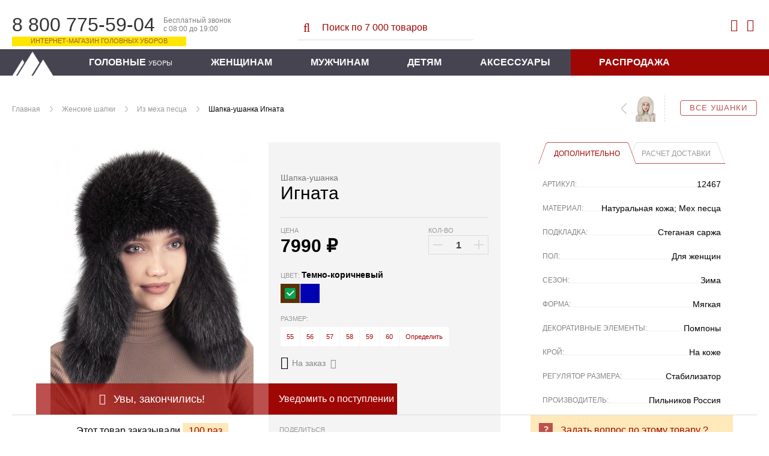

--- FILE ---
content_type: text/html; charset=WINDOWS-1251
request_url: https://pilnikov.ru/iz-meha-pesca/shapka-ushanka-ignata.html
body_size: 14953
content:
<!DOCTYPE html>
<html lang="ru" id="top-page">
<head>
    <base href="https://pilnikov.ru" />
    <meta http-equiv="Content-Type" content="text/html; charset=windows-1251"/>
    <meta name="viewport" content="width=device-width, initial-scale=1"/>
    <title>Шапка-ушанка Игната - Женские шапки - Из меха песца Зима купить за 7990 руб в Интернет магазине Пильников</title>
    <meta name="description" content="Женская шапка-ушанка «Игната» из натурального меха песца на кожаной основе на зимнее время года. В данной модели высокий козырек и ушки изнутри выполнены из натурального меха песца. Мех обладает богатым, густым ворсом, благодаря чему хорошо сохраняет тепл" />
    <link rel="shortcut icon" href="https://pilnikov.ru/favicon.ico" />
    <link rel="stylesheet" href="https://pilnikov.ru/templates/pik/assets/tools.jquery.47e27441cafe28c363bf242d5014b2b0.min.css?914">
    <link rel="stylesheet" href="https://pilnikov.ru/templates/pik/assets/theme.c096bb73f8676145bc8494e5e9c316f7.min.css?914" />
    <link rel="stylesheet" href="https://pilnikov.ru/includes/js/fancybox/jquery.fancybox.min.css?914">
    <link href="https://cdn.jsdelivr.net/jquery.suggestions/16.6/css/suggestions.css" type="text/css" rel="stylesheet" />
    <link type="text/css" rel="stylesheet" href="https://pilnikov.ru/templates/pik/assets/magiczoomplus.77afaa2fa1d5026e39f9fd80db92300c.min.css?914">
    <link type="text/css" rel="stylesheet" href="https://pilnikov.ru/templates/pik/assets/magicscroll.a3027105d602ac4d61055d34c925ac8d.min.css?914">
    <link rel="stylesheet" href="https://pilnikov.ru/templates/pik/assets/bootstrap.2cda74c4baf97b82172a4c1c22121e16.min.css?914" />
    <link rel="stylesheet" href="https://pilnikov.ru/templates/pik/assets/template_css.ee3e62373a6de34c7f6a70f445d56bd9.min.css?914" />
    <link rel="stylesheet" href="https://pilnikov.ru/templates/pik/assets/opensans-local.bb70953fc6be8ee0442effdef358a1e8.min.css?914" />
    <link rel="stylesheet" href="https://pilnikov.ru/templates/pik/assets/bebasneue-local.82240c0d264f8eae2ab1a0a55193a20a.min.css?914" />
    <link rel="stylesheet" href="https://pilnikov.ru/templates/pik/assets/icons.1ce700681f285bf237f5534d1afa598a.min.css?914" />
    <link rel="stylesheet" href="https://pilnikov.ru/templates/pik/css/lightslider.min.css?914" />
    <meta name="robots" content="index, follow" />
    <meta name="yandex" content="noyaca" />
</head>
<body>
    <div class="globalheader">
        <div class="container-fluid">
            <div class="globalheader_dropdown float-left">
                <div class="dropdown"><span></span><span></span><span></span></div>
                <a href="https://pilnikov.ru" class="logo__mobile">
                    <img src="https://pilnikov.ru/templates/pik/images/nav-logo-mobile_1.svg?914" alt="">
                </a>
            </div>
            <div class="globalheader_dropdown-menu">
                            </div>
            <div class="globalheader_phone col-xs-12 col-sm-4">
                <div class="phone">
                    <span class="number">8 800 775-59-04</span>
                    <span class="info">
                        Бесплатный звонок<br/>
                        с 08:00 до 19:00
                    </span>
                    <span class="notice">Интернет-магазин головных уборов</span>
                </div>
            </div>
            <div class="globalheader_search col-xs-12 col-sm-4">
                <div class="search">
                    <form action="https://pilnikov.ru/poisk.html" method="get">
                    <button><i class="fa fa-search-l" aria-hidden="true"></i></button>
                    <input id="shop_search_field" title="Поиск" class="inputbox" size="12" name="keyword" type="search" placeholder="Поиск по 7 000 товаров"/>
                    </form>
                </div>
            </div>
            <div class="globalheader_authorization col-md-4">
                <div class="link_search">
                    <i class="fa fa-search-l" aria-hidden="true"></i>
                </div>
                
<a class="login-module show-login-form" title="Войти" href="https://pilnikov.ru/account.index.html" rel="nofollow">
    <i class="fa fa-user-l" aria-hidden="true"></i>
</a>

<div class="login-box-container">
    <form action="index.php?option=login" class="login-box-form" method="post">
                <div class="login-box-title">Авторизация</div>
        <div class="login-box__notice"></div>
        <input class="login-box-input" value="" type="text" name="username" placeholder="Логин (E-mail)">
        <input class="login-box-input" value="" type="password" name="passwd" placeholder="Пароль">
        <button class="login-box-submit" name="Login">
            <i class="fa fa-sign-in-l"></i> Войти
        </button>
                <input id="remember-me" name="remember" class="checkbox-tick" type="checkbox" value="yes" checked />
        <label for="remember-me">Запомнить</label>
                <!--
                -->
        <a class="login-box-reset" href="https://pilnikov.ru/zabyli-parol.html" rel="nofollow">Забыли пароль?</a>
        <input type="hidden" value="login" name="op2" />
        <input type="hidden" value="index.php" name="return" />
        <input type="hidden" name="ja07e7307b2e2c90a08dca191d0f066c3" value="1">
                        <a class="login-box-register" href="https://pilnikov.ru/registration.html" rel="nofollow">
            Регистрация нового пользователя        </a>
            </form>
</div>

<div class="vmCartModule top-mini-cart">
        <a rel="nofollow" href="https://pilnikov.ru/checkout.html" class="top-mini-cart__hint" 
        data-title="Корзина пуста!">
        <i class="fa fa-shopping-cart-l" aria-hidden="true"></i>
        <span style="display: none;">0</span>
    </a>
</div>
            </div>
        </div>
        <form action="https://pilnikov.ru/poisk.html" method="get" class="link-search__form">
            <input type="search" name="keyword" placeholder="Поиск товаров..." />
            <span></span>
        </form>
        <nav class="globalnav">
            <div class="container-fluid">
                <div class="row">
                    <div class="nav_inner">
                        <a class="nav-home" href="https://pilnikov.ru" title="Пильников - официальный магазин!"></a>
                        <ul class="menu">
    <li>
        <a href="vidy-golovnyh-uborov.html">Головные <span>уборы</span></a>
    </li>
    <li>
        <a href="zhenskie-shapki.html">Женщинам</a>
        <div class="submenu">
            <div class="submenu_inner">
                <ul class="submenu_list">
                    <li><span>ПО ВИДАМ</span></li>
                    <li><a href="zhenskie-shapki/balaklavy.html">Балаклавы</a></li>                  
                    <li><a href="bandany.html">Банданы</a></li>
                    <li><a href="bejsbolki/zhenskie.html">Бейсболки</a></li>
                    <li><a href="berety.html">Береты</a></li>                
                    <li><a href="zhenskie-shapki/kapyushony.html">Капоры</a></li>
                    <li><a href="kartuz/zhenskie.html">Картузы</a></li>
                    <li><a href="kepki/zhenskie.html">Кепи</a></li>
                    <li><a href="zhenskie-shapki/garnitury.html">Комплекты</a></li>
                    <li><a href="zhenskie-shapki/kosynki.html">Косынки</a></li>
                    <li><a href="aksessuary/mehovye-naushniki.html">Наушники</a></li>
                </ul>
                <ul class="submenu_list">
                    <li><span>ПО ВИДАМ</span></li>
                    <!-- <li><a href="aksessuary/eksklyuzivnye-obodki.html">Ободки</a></li> -->                 
                    <li><a href="panamy/zhenskie.html">Панамы</a></li>                  
                    <li><a href="zhenskie-shapki/mehovye-platki.html">Платки</a></li>
                    <li><a href="aksessuary/povyazki-iz-meha.html">Повязки</a></li>
                    <li><a href="shapki-ushanki/zhenskie.html">Ушанки</a></li>
                    <li><a href="chalma.html">Чалмы</a></li>
                    <li><a href="shapki/zhenskie.html">Шапки разные</a></li>
                    <li><a href="zhenskie-shapki/sharf-snud.html">Шарфы-снуды</a></li>
                    <li><a href="shlyapy/zhenskie.html">Шляпы</a></li>
                </ul>
                <ul class="submenu_list">
                    <li><span>ВЯЗАНЫЕ ШАПКИ</span></li>
                    <li><a href="zhenskie-shapki/iz-vyazanoj-norki.html">Вязаный мех норки</a></li>                  
                    <li><a href="zhenskie-shapki/iz-meha-ondatry/vyazanye.html">Вязаный мех ондатры</a></li>
                    <li><a href="zhenskie-shapki/iz-meha-krolik-rex/vyazanye.html">Вязаный мех кролика</a></li>                    
                    <li><a href="shapki/zhenskie/osennie.html">Вязаный трикотаж</a></li>
                    <li><a href="zhenskie-shapki/garnitury/shapka-i-snud.html">Комплекты со снудом</a></li>                  
                </ul>              
                <ul class="submenu_list">
                    <li><span>КОЛЛЕКЦИИ</span></li>
                    <li><a href="dizajnerskie-raboty/kollekciya-ot-zavalij.html">Коллекция от Завалий</a></li>
                    <li><a href="dizajnerskie-raboty.html">Все дизайнерские коллекции</a></li>
                    <li><span>ПО СЕЗОНУ</span></li>
                    <li><a href="demisezonnye-shapki/zhenskie.html">Весна</a></li>                   
                    <li><a href="letnie-shapki/zhenskie.html">Лето</a></li>
                    <li><a href="zimnie-shapki/zhenskie.html"><font color="#C71585">Зима-2025</font></a></li>                                 
                    <li><span>NEW</span></li>
                    <li><a href="novinki-dlya-zhenshhin.html">Новинки</a></li>                  
                </ul>            
                <div class="submenu_ads">
                    <a href="shapki/zhenskie/osennie.html">
                        <img src="images/blank.png" class="lazy" data-src="https://pilnikov.ru/images/menu/vyazanaya_shapka.jpg" alt="Вязаные шапки"/>
                    </a>
                </div>
            </div>
        </div>
    </li>
    <li>
        <a href="muzhskie-shapki.html">Мужчинам</a>
        <div class="submenu">
            <div class="submenu_inner">
                <ul class="submenu_list">
                    <li><span>ПО ВИДАМ</span></li>
                    <li><a href="bejsbolki/muzhskie.html">Бейсболки</a></li>
                    <li><a href="kepki/muzhskie/vosmiklinki.html">Восьмиклинки</a></li>
                    <li><a href="muzhskie-shapki/komplekty.html">Гарнитуры</a></li>
                    <li><a href="kartuz/muzhskie.html">Картузы</a></li>
                    <li><a href="kepki/muzhskie.html">Кепки</a></li>
                    <li><a href="shapki-ushanki/muzhskie.html">Ушанки</a></li>
                    <li><a href="shapki/muzhskie.html">Шапки</a></li>
                    <li><a href="shlyapy/muzhskie.html">Шляпы</a></li>
                    <li><a href="panamy/muzhskie.html">Панамы</a></li>
                </ul>
                <ul class="submenu_list">
                    <li><span>ПО СЕЗОНУ</span></li>
                    <li><a href="demisezonnye-shapki/muzhskie.html">Весна</a></li>                  
                    <li><a href="letnie-shapki/muzhskie.html">Лето</a></li>                  
                    <li><a href="zimnie-shapki/muzhskie.html"><font color="#C71585">Зима-2025</font></a></li>                                    
                    <li><span>NEW</span></li>
                    <li><a href="novinki-dlya-muzhchin.html">Новинки</a></li>                    
                </ul>
                <div class="submenu_ads">
                    <a href="muzhskie-shapki/komplekty.html">
                        <img src="images/blank.png" class="lazy" data-src="images/menu/kepi_sharf.jpg" alt="Кепки с шарфом"/>
                    </a>
                </div>
                <div class="submenu_ads">
                    <a href="shapki/muzhskie.html">
                        <img src="images/blank.png" class="lazy" data-src="images/menu/muj_shapka.jpg" alt="Вязаные шапки"/>
                    </a>
                </div>
            </div>
        </div>
    </li>
    <li>
        <a href="/detskie-shapki.html">Детям</a>
        <div class="submenu">
            <div class="submenu_inner">
                <ul class="submenu_list">
                    <li><span>ПО ВИДАМ</span></li>
                    <!-- <li><a href="mehovye-shapki/vyazanye/detskie.html">Шапочки</a></li> -->
                    <li><a href="shapki-ushanki/detskie.html">Ушаночки</a></li>
                    <li><a href="shlyapy/detskie.html">Шляпки</a></li>
                    <li><span>ПО СЕЗОНУ</span></li>
                    <li><a href="zimnie-shapki/detskie.html">Зима</a></li>
                    <!-- <li><a href="zimnie-shapki/malchikam.html">Мальчикам</a></li> -->
                </ul>
                <div class="submenu_ads">
                    <a href="shapki-ushanki/detskie.html">
                        <img src="images/blank.png" class="lazy" data-src="images/menu/ush_d.jpg" alt="Ушанки детские"/>
                    </a>
                </div>
                <div class="submenu_ads">
                    <a href="mehovye-shapki/detskie.html">
                        <img src="images/blank.png" class="lazy" data-src="images/menu/zim_d.jpg" alt="Меховые шапки"/>
                    </a>
                </div>
                <div class="submenu_ads">
                    <a href="letnie-shapki/devochkam.html">
                        <img src="images/blank.png" class="lazy" data-src="images/menu/let_d.jpg" alt="Летние детские головные уборы"/>
                    </a>
                </div>
            </div>
        </div>
    </li>
    <li>
        <a href="aksessuary.html">Аксессуары</a>
        <div class="submenu">
            <div class="submenu_inner">
                <ul class="submenu_list">
                    <li><span>ЭЛЕМЕНТЫ ОДЕЖДЫ</span></li>
                    <li><a href="aksessuary/obuv-iz-meha.html">Обувь из меха</a></li>
                    <li><a href="aksessuary/sharfy.html">Шарфы</a></li>
                    <!-- <li><a href="aksessuary/mehovye-zhilety.html">Жилеты</a></li> -->
                    <li><a href="aksessuary/mehovye-vorotniki.html">Воротники</a></li>
                    <li><a href="aksessuary/palantiny.html">Палантины</a></li>
                    <li><span>ВАРЕЖКИ И РУКАВИЦЫ</span></li>
                    <li><a href="aksessuary/varezhki-i-rukavicy/varezhki-zhenskie.html">Варежки женщинам</a></li>
                    <li><a href="aksessuary/varezhki-i-rukavicy/varezhki-dlya-devochek.html">Варежки для девочек</a></li>
                    <li><a href="aksessuary/varezhki-i-rukavicy/muzhskie-rukavicy.html">Рукавицы мужчинам</a></li>
                    <!-- <li><a href="aksessuary/varezhki-i-rukavicy/varezhki-dlya-malchikov.html">Варежки для мальчиков</a></li> -->
                </ul>
                <ul class="submenu_list">
                    <li><span>СУМКИ И МУФТЫ</span></li>
                    <li><a href="aksessuary/sumki-iz-hlopka-i-lna.html">Сумки летние</a></li>
                    <li><a href="aksessuary/mufty-iz-meha-i-kozhi.html">Муфты для рук</a></li>
                    <li><a href="aksessuary/mehovye-sumki.html">Сумки из меха</a></li>
                    <li><span>УКРАШЕНИЯ</span></li>
                    <li><a href="aksessuary/mehovye-busy.html">Меховые бусы</a></li>
                    <li><a href="aksessuary/igrushki-i-suveniry.html">Брелоки и сувениры</a></li>
                    <li><a href="aksessuary/chehly-dlya-telefonov.html">Чехлы для смартфона</a></li>
                </ul>
                <ul class="submenu_list">
                    <li><span>КОВРЫ</span></li>
                    <li><a href="aksessuary/mehovye-kovry.html">Ковры из меха</a></li>
                </ul>
                <div class="submenu_ads">
                    <a href="aksessuary/mehovye-vorotniki.html">
                        <img src="images/blank.png" class="lazy" data-src="images/menu/aks_vor.jpg" alt="Меховые воротники"/>
                    </a>
                </div>
            </div>
        </div>
    </li>
    <li class="sale-item">
        <a href="rasprodazha.html">Распродажа</a>
    </li>
</ul>                    </div>
                </div>
            </div>
        </nav>
      </div>
	<div class="listing-page">
        <div class="article">
            <div class="container-fluid">
                <div class="mainContent wide_colon" id="main_search">
                    <div class="breadcrumb">
                        <div class="col-xs-12 topnextprev" id="topnextprev"><div class="top-line"><a class="all-products" href="shapki-ushanki.html">Все ушанки</a><div class="more-product"></div><div class="one-product"><a href="https://pilnikov.ru/iz-meha-pesca/shapka-ushanka-persiya.html" class="prev"></a><a title="Шапка-ушанка Персия" href="https://pilnikov.ru/iz-meha-pesca/shapka-ushanka-persiya.html"><img alt="Шапка-ушанка Персия" src="/components/com_virtuemart/shop_image/product/resized/IMG_186161_17249361349286_336x253.jpg"></a></div><div class="topnextprev__bread">
        <ul class="pathway">
	                <li><a href="/">Главная</a></li>
	                <li><a href="https://pilnikov.ru/zhenskie-shapki.html">Женские шапки</a></li>
	                <li><a href="https://pilnikov.ru/zhenskie-shapki/iz-meha-pesca.html">Из меха песца</a></li>
                    <li>Шапка-ушанка Игната</li>
			
    </ul>
</div></div></div>                    </div>		
                    <div class="catalog">
                                                <div id="vmMainPage">
	<div class="details-product">
	<!-- catalog -->
	<div class="catalog">
		<div class="catalog_main">
			<div class="main" itemscope itemtype="http://schema.org/Product">
				<div class="item-product" data-id="12372">
					<div class="core">
						<div class="container-fluid">
							<div class="col-xs-12 col-md-4 gallery-wrap">
								<figure class="gallery">
																		<a href="https://pilnikov.ru/components/com_virtuemart/shop_image/product/IMG_148977_1661935167116.jpg" itemprop="image" data-options="zoomWidth: 540; zoomHeight: 395; zoomDistance: 50; textHoverZoomHint: Увеличить; textClickZoomHint: Увеличить; textExpandHint: Полный размер; textBtnClose: Закрыть; textBtnNext: Следующее; textBtnPrev: Предыдущее; zoomCaption: bottom; hint: off; rightClick: true;" style="width:338px;height:450px;"max-width:100% class="MagicZoom" id="Zoomer"><img src="https://pilnikov.ru/components/com_virtuemart/shop_image/product/medium/prod_12372_16631600920341_450x338.jpg" alt="Шапка-ушанка Игната" title="Шапка-ушанка Игната"><div class="mz-title mz-title__hidden"><div class="mz-title__color" style="background: #583105"></div><div class="mz-title__text">Темно-коричневый</div></div></a>								</figure>

																<div class="not-available">
																		<i class="fa fa-exclamation-triangle"></i>
									Увы, закончились! 
								</div>
								
							</div>
							
							<div class="col-xs-12 col-md-8 info-wrap">
								<div class="number-buy">Этот товар заказывали&nbsp;<span>100 раз</span></div>
								<div class="info">
									<div class="col-xs-12 col-md-6">
										<div class="aside">
											<div class="offer line">
																																																												<div class="mark-empty">&nbsp;</div>										
											</div>
											
											<div class="name__line">
												<h1 class="name" itemprop="name">
													<span class="category">Шапка-ушанка</span> Игната</h1>
												<div class="shipping" id="idost"></div>
											</div>
											<form action="https://pilnikov.ru/index.php" method="post" name="addtocart" id="addtocart_69775ffb3a815" class="addtocart_form" data-ajax>
    <div class="line price-line">
        
<div class="old-price__value">
</div>

<div class="price">
    <span class="price__title">Цена</span>
    <span data-price="7990" class="price__value">
        7990    </span>
    <span class="price__symbol">&#x20bd;</span>
        <div class="discount__value" 
        style="visibility:hidden"        data-is-percent="" 
        data-base-disc="0"
        data-base-price="7990">
        -            </div>
</div>
                <div class="number">
	<div class="title"><span>Кол-во</span></div>

	<div class="number-button">
		<button type="button" class="plus"></button>
		<input type="text" class="inputboxquantity field-num"
			data-min="1" size="4"
			autocomplete="off"
			id="quantity12372"
			name="quantity"
			value="1"
			data-max="-1" />
		<button type="button" class="minus"></button>
	</div>
</div>
    </div>
<input type="hidden" name="product_id" value="12372" /><div class="colors line">
	<div class="title" id="colorname">
		<span>Цвет: </span>
		<b>Темно-коричневый</b>
	</div>
	<div class="radio-group">
					<label class="labelradio">
				<input type="radio" class="niceRadioColor"
					name="Цвет12372"
					tabindex="1"
					value="Темно-коричневый"
										checked />

				<span class="radio niceColor"
					title="Темно-коричневый"
					data-title="Темно-коричневый"
					data-sign=""
					data-availability=""
					data-adjustment="0"
					data-discount="0"
					style="background:#583105">
																			</span>
				
			</label>
						<label class="labelradio">
				<input type="radio" class="niceRadioColor"
					name="Цвет12372"
					tabindex="2"
					value="Темно-синий"
										 />

				<span class="radio niceColor"
					title="Темно-синий"
					data-title="Темно-синий"
					data-sign=""
					data-availability=""
					data-adjustment="0"
					data-discount="0"
					style="background:rgb(0, 1, 176)">
																			</span>
				
			</label>
				</div>
</div>
<div class="size line">
	<div class="title" id="sizename">
		<span>Размер:</span>
		<b></b>
	</div>

	<div class="radio-group">
				<label>
			<input type="radio" class="niceRadioSize"
				name="Размер12372"
				id="sizeNiceRadio1"
				tabindex="1"
				value="55"
								 />

			<span class="radio niceRadioSize2"
				title="55"
				data-title="55"
				data-sign=""
				data-adjustment="0"
				data-discount="0">
				
				55			</span>
		</label>
				<label>
			<input type="radio" class="niceRadioSize"
				name="Размер12372"
				id="sizeNiceRadio2"
				tabindex="2"
				value="56"
								 />

			<span class="radio niceRadioSize2"
				title="56"
				data-title="56"
				data-sign=""
				data-adjustment="0"
				data-discount="0">
				
				56			</span>
		</label>
				<label>
			<input type="radio" class="niceRadioSize"
				name="Размер12372"
				id="sizeNiceRadio3"
				tabindex="3"
				value="57"
								 />

			<span class="radio niceRadioSize2"
				title="57"
				data-title="57"
				data-sign=""
				data-adjustment="0"
				data-discount="0">
				
				57			</span>
		</label>
				<label>
			<input type="radio" class="niceRadioSize"
				name="Размер12372"
				id="sizeNiceRadio4"
				tabindex="4"
				value="58"
								 />

			<span class="radio niceRadioSize2"
				title="58"
				data-title="58"
				data-sign=""
				data-adjustment="0"
				data-discount="0">
				
				58			</span>
		</label>
				<label>
			<input type="radio" class="niceRadioSize"
				name="Размер12372"
				id="sizeNiceRadio5"
				tabindex="5"
				value="59"
								 />

			<span class="radio niceRadioSize2"
				title="59"
				data-title="59"
				data-sign=""
				data-adjustment="0"
				data-discount="0">
				
				59			</span>
		</label>
				<label>
			<input type="radio" class="niceRadioSize"
				name="Размер12372"
				id="sizeNiceRadio6"
				tabindex="6"
				value="60"
								 />

			<span class="radio niceRadioSize2"
				title="60"
				data-title="60"
				data-sign=""
				data-adjustment="0"
				data-discount="0">
				
				60			</span>
		</label>
				<label>
			<a class="pick-size"><span class="get">Определить</span></a>
		</label>
	</div>
</div>
<div class="color-availability"
	data-fs-min-sum="3900" 
	data-fs-text="&lt;i&gt;При онлайн оплате доставка бесплатная&lt;/i&gt;"
	data-is-available="false">
	<div class="color-is-available" data-title="Доставка от 3 рабочих дней" data-hint-right>
		<i class="fa fa-check-circle indicator-icon"></i>
		<span>В наличии</span>
				<i class="fa fa-question-square help-icon"></i>
			</div>
	<div class="color-not-available" data-title="Изготовим за 3-5 рабочих дней&lt;br /&gt;Срок доставки: 4-5 дней" data-hint-right>
		<i class="fa fa-info-circle-l indicator-icon"></i>
		<span>На заказ</span>
				<i class="fa fa-question-square help-icon"></i>
			</div>
	&nbsp;
</div>
	<div class="buy-button line">
        <div class="available-soon inform">
            <i class="fa fa-bell-o"></i>
            Уведомить о поступлении 
        </div>
	</diV>
    <input type="hidden" name="flypage" value="shop.flypage.tpl" />
	<input type="hidden" name="page" value="shop.cart" />
    <input type="hidden" name="manufacturer_id" value="" />
    <input type="hidden" name="category_id" value="4" />
    <input type="hidden" name="func" value="cartAdd" />
    <input type="hidden" name="option" value="com_virtuemart" />
    <input type="hidden" name="Itemid" value="47" />
</form>
																						<div class="social">
												<span class="title">Поделиться</span>
												<div class="ya-share2" data-services="collections,vkontakte,facebook,odnoklassniki,whatsapp" data-bare></div>
											</div>
																					</div>
									</div>
									
									<div class="col-xs-12 col-md-6">
	
										<div class="details">
											<ul class="details__tabs">
												<li class="active" data-target=".details__page.list"><span>Дополнительно</span></li>
												<li data-target=".details__page.shipping-calc"><span>Расчет доставки</span></li>
											</ul>
	
											<ul class="details__page list">
												<li>
													<span class="name">Артикул:</span>
													<span class="value">12467</span>
												</li>
												<li><span class="name">Материал:</span><span class="value">Натуральная кожа; Мех песца </span></li><li><span class="name">Подкладка:</span><span class="value">Стеганая саржа </span></li><li><span class="name">Пол:</span><span class="value">Для женщин </span></li><li><span class="name">Сезон:</span><span class="value">Зима </span></li><li><span class="name">Форма:</span><span class="value">Мягкая </span></li><li><span class="name">Декоративные элементы:</span><span class="value">Помпоны </span></li><li><span class="name">Крой:</span><span class="value">На коже </span></li><li><span class="name">Регулятор размера:</span><span class="value">Стабилизатор </span></li><li><span class="name">Производитель:</span><span class="value">Пильников Россия </span></li>											</ul>
											<form autocomplete="off">
											<div class="details__page shipping-calc" style="display: none">
												<label class="shipping-calc__checkbox col-12">
													<input type="checkbox" class="shipping-calc__local" checked>
													<span>По России</span>
												</label>
												<label class="shipping-calc__label col-xs-12">
													<span>Выберите страну</span>
													<select class="shipping-calc__country" name="country" size="1"  class="shipping-calc__country">
<option value="" selected>Выбрать</option>
<option value="AUS" >Австралия</option>
<option value="AUT" >Австрия</option>
<option value="AZE" >Азербайджан</option>
<option value="ALB" >Албания</option>
<option value="DZA" >Алжир</option>
<option value="AGO" >Ангола</option>
<option value="AND" >Андорра</option>
<option value="ARG" >Аргентина</option>
<option value="ARM" >Армения</option>
<option value="AFG" >Афганистан</option>
<option value="BGD" >Бангладеш</option>
<option value="BRB" >Барбадос</option>
<option value="BHR" >Бахрейн</option>
<option value="BLR" >Белоруссия</option>
<option value="BEL" >Бельгия</option>
<option value="BGR" >Болгария</option>
<option value="BOL" >Боливия</option>
<option value="BIH" >Босния и Герцеговина</option>
<option value="BRA" >Бразилия</option>
<option value="GBR" >Великобритания</option>
<option value="HUN" >Венгрия</option>
<option value="VEN" >Венеция</option>
<option value="DEU" >Германия</option>
<option value="GRC" >Греция</option>
<option value="GEO" >Грузия</option>
<option value="DNK" >Дания</option>
<option value="EGY" >Египет</option>
<option value="ISR" >Израиль</option>
<option value="IND" >Индия</option>
<option value="IDN" >Индонезия</option>
<option value="JOR" >Иордания</option>
<option value="IRQ" >Ирак</option>
<option value="IRN" >Иран</option>
<option value="IRL" >Ирландия</option>
<option value="ISL" >Исландия</option>
<option value="ESP" >Испания</option>
<option value="ITA" >Италия</option>
<option value="KAZ" >Казахстан</option>
<option value="CAN" >Канада</option>
<option value="CYP" >Кипр</option>
<option value="KGZ" >Киргизия</option>
<option value="CHN" >Китай</option>
<option value="COL" >Колумбия</option>
<option value="KOR" >Корея</option>
<option value="CUB" >Куба</option>
<option value="LVA" >Латвия</option>
<option value="LBN" >Ливан</option>
<option value="LBY" >Ливия</option>
<option value="LTU" >Литва</option>
<option value="LIE" >Лихтенштейн</option>
<option value="LUX" >Люксембург</option>
<option value="MDG" >Мадагаскар</option>
<option value="MKD" >Македония</option>
<option value="MYS" >Малайзия</option>
<option value="MDA" >Молдавия</option>
<option value="MCO" >Монако</option>
<option value="MNG" >Монголия</option>
<option value="NGA" >Нигерия</option>
<option value="NLD" >Нидерланды</option>
<option value="NZL" >Новая Зеландия</option>
<option value="NOR" >Норвегия</option>
<option value="PER" >Перу</option>
<option value="POL" >Польша</option>
<option value="PRT" >Португалия</option>
<option value="RUS" >Россия</option>
<option value="ROM" >Румыния</option>
<option value="SRB" >Сербия</option>
<option value="SGP" >Сингапур</option>
<option value="SVK" >Словакия</option>
<option value="SVN" >Словения</option>
<option value="USA" >США</option>
<option value="TJK" >Таджикистан</option>
<option value="TWN" >Тайвань</option>
<option value="THA" >Тайланд</option>
<option value="TKM" >Туркменистан</option>
<option value="TUR" >Турция</option>
<option value="UZB" >Узбекистан</option>
<option value="UKR" >Украина</option>
<option value="FIN" >Финляндия</option>
<option value="FRA" >Франция</option>
<option value="HRV" >Хорватия</option>
<option value="CZE" >Чехия</option>
<option value="CHL" >Чили</option>
<option value="CHE" >Швейцария</option>
<option value="SWE" >Швеция</option>
<option value="EST" >Эстония</option>
<option value="JPN" >Япония</option>
</select>
												</label>
												<label class="shipping-calc__label col-xs-12">
													<span>Укажите город</span>
													<input type="input" class="shipping-calc__city" placeholder="Начните вводить название..."/>
												</label>
												<label class="shipping-calc__label col-xs-6">
													<span>Количество товара</span>
													<input type="input" class="shipping-calc__quantity" value="1" maxlength="3" />
												</label>
												<label class="shipping-calc__label col-xs-6">
													<button class="shipping-calc__calculate">
														<i class="fa fa-calculator"></i> Рассчитать
													</button>
												</label>
												<input type="hidden" class="shipping-calc__state" placeholder="Код региона"/>
												<input type="hidden" class="shipping-calc__zip" placeholder="Индекс"/>
												<div class="shipping-calc__results"></div>
											</div>
											</form>
	
										</div>
									</div>
								</div>
							</div>
						</div>
					</div>
				
                	<div class="footer">
						<div class="container-fluid">
							<div class="col-xs-12 col-md-4 number-buy-container">
								<div class="number-buy">Этот товар заказывали&nbsp;<span>100 раз</span></div>
							</div>
							<div class="col-xs-12 col-md-4 col-md-offset-4">
								<a rel="nofollow" 
									class="ask" 
									data-fancybox data-type="inline"
									data-touch="false"
									data-base-class="fancybox-dialog"
									data-animation-effect="material"
									data-src=".product-ask-form-container" href="#">Задать вопрос по этому товару ?</a>
							</div>
						</div>
		
                	</div>
				</div>
				
				<div class="container-fluid product__images "
					data-images="{&quot;\u0422\u0435\u043c\u043d\u043e-\u043a\u043e\u0440\u0438\u0447\u043d\u0435\u0432\u044b\u0439&quot;:[{&quot;file_title&quot;:&quot;\u0422\u0435\u043c\u043d\u043e-\u043a\u043e\u0440\u0438\u0447\u043d\u0435\u0432\u044b\u0439&quot;,&quot;file_url&quot;:&quot;https:\/\/pilnikov.ru\/components\/com_virtuemart\/shop_image\/product\/IMG_148977_1661935167116.jpg&quot;,&quot;medium_url&quot;:&quot;https:\/\/pilnikov.ru\/components\/com_virtuemart\/shop_image\/product\/medium\/prod_12372_16631600920341_450x338.jpg&quot;,&quot;thumb_url&quot;:&quot;https:\/\/pilnikov.ru\/components\/com_virtuemart\/shop_image\/product\/resized\/IMG_148977_1661935167116_336x253.jpg&quot;,&quot;color&quot;:&quot;#583105&quot;,&quot;file_published&quot;:1,&quot;color_value&quot;:&quot;#583105&quot;,&quot;discount&quot;:null},{&quot;file_title&quot;:&quot;\u0422\u0435\u043c\u043d\u043e-\u043a\u043e\u0440\u0438\u0447\u043d\u0435\u0432\u044b\u0439&quot;,&quot;file_url&quot;:&quot;https:\/\/pilnikov.ru\/components\/com_virtuemart\/shop_image\/product\/IMG_148978_16619351972117.jpg&quot;,&quot;medium_url&quot;:&quot;https:\/\/pilnikov.ru\/components\/com_virtuemart\/shop_image\/product\/medium\/file_135739_16631600921264_450x338.jpg&quot;,&quot;thumb_url&quot;:&quot;https:\/\/pilnikov.ru\/components\/com_virtuemart\/shop_image\/product\/resized\/IMG_148978_16619351972117_336x253.jpg&quot;,&quot;color&quot;:&quot;#583105&quot;,&quot;file_published&quot;:&quot;1&quot;,&quot;color_value&quot;:&quot;#583105&quot;,&quot;discount&quot;:null},{&quot;file_title&quot;:&quot;\u0422\u0435\u043c\u043d\u043e-\u043a\u043e\u0440\u0438\u0447\u043d\u0435\u0432\u044b\u0439&quot;,&quot;file_url&quot;:&quot;https:\/\/pilnikov.ru\/components\/com_virtuemart\/shop_image\/product\/IMG_148979_16619351975664.jpg&quot;,&quot;medium_url&quot;:&quot;https:\/\/pilnikov.ru\/components\/com_virtuemart\/shop_image\/product\/medium\/file_135740_16631600922118_450x338.jpg&quot;,&quot;thumb_url&quot;:&quot;https:\/\/pilnikov.ru\/components\/com_virtuemart\/shop_image\/product\/resized\/IMG_148979_16619351975664_336x253.jpg&quot;,&quot;color&quot;:&quot;#583105&quot;,&quot;file_published&quot;:&quot;1&quot;,&quot;color_value&quot;:&quot;#583105&quot;,&quot;discount&quot;:null}],&quot;\u0422\u0435\u043c\u043d\u043e-\u0441\u0438\u043d\u0438\u0439&quot;:[{&quot;file_title&quot;:&quot;\u0422\u0435\u043c\u043d\u043e-\u0441\u0438\u043d\u0438\u0439&quot;,&quot;file_url&quot;:&quot;https:\/\/pilnikov.ru\/components\/com_virtuemart\/shop_image\/product\/IMG_148982_1661935198685.jpg&quot;,&quot;medium_url&quot;:&quot;https:\/\/pilnikov.ru\/components\/com_virtuemart\/shop_image\/product\/medium\/file_135743_16631600922902_450x338.jpg&quot;,&quot;thumb_url&quot;:&quot;https:\/\/pilnikov.ru\/components\/com_virtuemart\/shop_image\/product\/resized\/IMG_148982_1661935198685_336x253.jpg&quot;,&quot;color&quot;:&quot;rgb(0, 1, 176)&quot;,&quot;file_published&quot;:&quot;1&quot;,&quot;color_value&quot;:&quot;rgb(0, 1, 176)&quot;,&quot;discount&quot;:null},{&quot;file_title&quot;:&quot;\u0422\u0435\u043c\u043d\u043e-\u0441\u0438\u043d\u0438\u0439&quot;,&quot;file_url&quot;:&quot;https:\/\/pilnikov.ru\/components\/com_virtuemart\/shop_image\/product\/IMG_148981_16619351983175.jpg&quot;,&quot;medium_url&quot;:&quot;https:\/\/pilnikov.ru\/components\/com_virtuemart\/shop_image\/product\/medium\/file_135742_16631600923681_450x338.jpg&quot;,&quot;thumb_url&quot;:&quot;https:\/\/pilnikov.ru\/components\/com_virtuemart\/shop_image\/product\/resized\/IMG_148981_16619351983175_336x253.jpg&quot;,&quot;color&quot;:&quot;rgb(0, 1, 176)&quot;,&quot;file_published&quot;:&quot;1&quot;,&quot;color_value&quot;:&quot;rgb(0, 1, 176)&quot;,&quot;discount&quot;:null},{&quot;file_title&quot;:&quot;\u0422\u0435\u043c\u043d\u043e-\u0441\u0438\u043d\u0438\u0439&quot;,&quot;file_url&quot;:&quot;https:\/\/pilnikov.ru\/components\/com_virtuemart\/shop_image\/product\/IMG_148980_1661935197918.jpg&quot;,&quot;medium_url&quot;:&quot;https:\/\/pilnikov.ru\/components\/com_virtuemart\/shop_image\/product\/medium\/file_135741_16631600924428_450x338.jpg&quot;,&quot;thumb_url&quot;:&quot;https:\/\/pilnikov.ru\/components\/com_virtuemart\/shop_image\/product\/resized\/IMG_148980_1661935197918_336x253.jpg&quot;,&quot;color&quot;:&quot;rgb(0, 1, 176)&quot;,&quot;file_published&quot;:&quot;1&quot;,&quot;color_value&quot;:&quot;rgb(0, 1, 176)&quot;,&quot;discount&quot;:null}]}">
					<div class="col-xs-12 slider">

											<div class="product-tile">
							<div class="product-tile-inner">
								<a href="https://pilnikov.ru/components/com_virtuemart/shop_image/product/IMG_148977_1661935167116.jpg"
									data-zoom-id="Zoomer"
									title="Темно-коричневый"
									class=""
									data-color="#583105"
									data-image="https://pilnikov.ru/components/com_virtuemart/shop_image/product/medium/prod_12372_16631600920341_450x338.jpg">
									<figure>
										<img src="https://pilnikov.ru/components/com_virtuemart/shop_image/product/resized/IMG_148977_1661935167116_336x253.jpg">
																			</figure>
									<div class="title-color">
																				<span style="background:#583105 repeat scroll 0 0;"></span>
																				Темно-коричневый									</div>
								</a>
							</div>
						</div>	
											<div class="product-tile">
							<div class="product-tile-inner">
								<a href="https://pilnikov.ru/components/com_virtuemart/shop_image/product/IMG_148978_16619351972117.jpg"
									data-zoom-id="Zoomer"
									title="Темно-коричневый"
									class=""
									data-color="#583105"
									data-image="https://pilnikov.ru/components/com_virtuemart/shop_image/product/medium/file_135739_16631600921264_450x338.jpg">
									<figure>
										<img src="https://pilnikov.ru/components/com_virtuemart/shop_image/product/resized/IMG_148978_16619351972117_336x253.jpg">
																			</figure>
									<div class="title-color">
																				<span style="background:#583105 repeat scroll 0 0;"></span>
																				Темно-коричневый									</div>
								</a>
							</div>
						</div>	
											<div class="product-tile">
							<div class="product-tile-inner">
								<a href="https://pilnikov.ru/components/com_virtuemart/shop_image/product/IMG_148979_16619351975664.jpg"
									data-zoom-id="Zoomer"
									title="Темно-коричневый"
									class=""
									data-color="#583105"
									data-image="https://pilnikov.ru/components/com_virtuemart/shop_image/product/medium/file_135740_16631600922118_450x338.jpg">
									<figure>
										<img src="https://pilnikov.ru/components/com_virtuemart/shop_image/product/resized/IMG_148979_16619351975664_336x253.jpg">
																			</figure>
									<div class="title-color">
																				<span style="background:#583105 repeat scroll 0 0;"></span>
																				Темно-коричневый									</div>
								</a>
							</div>
						</div>	
										</div>

					<div class="slide-control">
						<a class="prev" title="Предыдущее фото"></a>
						<a class="next" title="Следующее фото"></a>
					</div>
				</div>

				<div class="container-fluid description-container">
					<div class="description col-xs-12 col-md-8"
					 itemprop="description">
						Женская шапка-ушанка «Игната» из натурального меха песца на кожаной основе на зимнее время года. В данной модели высокий козырек и ушки изнутри выполнены из натурального меха песца. Мех обладает богатым, густым ворсом, благодаря чему хорошо сохраняет тепловые свойства в самые холодные дни. Для основания тульи используется натуральная кожа высокого качества. Она не требует особого ухода и не деформируется при взаимодействии с осадками. Внутри шапка оснащена подкладкой из стеганной саржи, что также обеспечивает теплом и комфортом в носке. Регулятор размера удобно использовать для более плотной фиксации на голове, если в этом есть необходимость. Дизайнерское решение было сделать колпак из двух цветов кожи и оформить его ремешком с фурнитурой – это определенно создает современный стиль данному атрибуту. Шапка-ушанка «Игната» незаменимая вещь на зимний период – отличный помощник для создания классного и одновременно респектабельного лука. Вы можете оплатить товар частями, поэтому не откладывайте и оформляйте заказ прямо сейчас.					</div>
										<div class="col-xs-12 col-md-4">
						<div class="partial-payment">
							<h3 class="partial-payment__title">Оплата частями</h3>
							<div class="partial-payment__total">
								<b><span class="partial-payment__today">1 999 &#x20bd;</span> сегодня</b><br>
								и <span class="partial-payment__then">5 991 &#x20bd;</span> потом
							</div>
							<div class="partial-payment__schedule">
								<span class="partial-payment__first">
									Сегодня<br>
									<b>1 999 &#x20bd;</b>
								</span>
								<span class="partial-payment__price">
									9 фев<br>
									<b>1 997 &#x20bd;</b>
								</span>
								<span class="partial-payment__price">
									23 фев<br>
									<b>1 997 &#x20bd;</b>
								</span>
								<span class="partial-payment__price">
									9 мар<br>
									<b>1 997 &#x20bd;</b>
								</span>
							</div>
							
							<div class="partial-payment__links">
								<div>Без переплат</div>
								<div>
																											<a href="https://pilnikov.ru/novosti/podeli-servis-oplaty-zakazov-po-chastyam.html" target="_blank">
										<img height="11" alt="Подели" src="https://pilnikov.ru/components/com_virtuemart/themes/pic_theme/images/podeli.svg">
									</a>
																		
																		или
									
																											<a href="https://pilnikov.ru/novosti/oplata-zakaza-chastyami.html" target="_blank">
										<img height="14" alt="Долями" src="https://pilnikov.ru/components/com_virtuemart/themes/pic_theme/images/dolyame.svg">
									</a>
																										</div>
							</div>
						</div>
					</div>
									</div>
				<span itemprop="offers" itemscope itemtype="http://schema.org/Offer">
					<span class="display-none" itemprop="price">7990</span>
					<span class="display-none" itemprop="priceCurrency">RUB</span>
				</span>
        	</div>
			<div class="reviews-form">
Пожалуйста, <!--noindex--><a class="show-login-form" href="#">авторизуйтесь</a><!--/noindex-->, чтобы оставить свой отзыв			</div>
			<div class="reviews">
				<div class="col-xs-12">
					<h2 class="product-reviews__title">
    Отзывы покупателей
    </h2>
<div class="product-reviews">
    <div class="product-reviews-no-items">Отзывов у данного товара нет.</div>
</div>
						
				</div>
			</div>
		</div>
	</div>

	
<!-- product -->
<div class="product theme-product related-products">
    <div class="container-fluid">
        <div class="title">
            <h2>Вас, возможно, заинтересуют следующие товары</h2>
        </div>
    </div>
    <div class="container-fluid product-inner">
        <div class="product__slider">

<div class="product-tile product-new col-xs-12 col-sm-4 col-md-2" data-id="7592">
    <a title="Шапка-ушанка" href="https://pilnikov.ru/iz-meha-pesca/shapka-ushanka-sandra.html">
        <div class="product-tile-inner">
            <figure class="ls-lazy" data-src="https://pilnikov.ru/components/com_virtuemart/shop_image/product/resized/file_84063_15965291635776_336x253.jpg">
                                <img alt="Шапка-ушанка"
                    src="images/blank.png"
                    data-src="https://pilnikov.ru/components/com_virtuemart/shop_image/product/resized/prod_7592_15965291634562_336x253.jpg"
                    class="thumbs-switcher ls-lazy"/>
            </figure>
            <div class="info">
                <div class="offer">
                                    
                     

                     

                    <div class="percent"></div>
                </div>

                <div class="name">
                    <span class="category">Сандра</span>
                    Шапка-ушанка                </div>

                <div class="buy">
                    <div class="price">
                                                
<div class="old-price__value">
7990 &#x20bd;</div>

<div class="price">
    <span class="price__title">Цена</span>
    <span data-price="7191" class="price__value">
        7191    </span>
    <span class="price__symbol">&#x20bd;</span>
        <div class="discount__value attribute__discount" 
                data-is-percent="" 
        data-base-disc="0"
        data-base-price="7990.00000">
        -        10%    </div>
</div>
 
                         
                    </div>
                    <!--noindex-->
                                        <div class="add-to-cart fast-to-cart">
                        В корзину                        <i class="fa fa-shopping-cart-l"></i>
                    </div>
                     
                    <div class="add-to-favorite" title="Добавить в избранное"><i class="fa"></i></div>
                    <!--/noindex-->
                </div>
            </div>
        </div>
    </a>
</div>
<div class="product-tile product-new col-xs-12 col-sm-4 col-md-2" data-id="5643">
    <a title="Шапка-ушанка" href="https://pilnikov.ru/iz-meha-pesca/shapka-ushanka-yanvar.html">
        <div class="product-tile-inner">
            <figure class="ls-lazy" data-src="https://pilnikov.ru/components/com_virtuemart/shop_image/product/resized/IMG_168771_1690486245884_336x253.jpg">
                                <img alt="Шапка-ушанка"
                    src="images/blank.png"
                    data-src="https://pilnikov.ru/components/com_virtuemart/shop_image/product/resized/IMG_192913_17408167298081_336x253.jpg"
                    class="thumbs-switcher ls-lazy"/>
            </figure>
            <div class="info">
                <div class="offer">
                                    
                     

                     

                    <div class="percent"></div>
                </div>

                <div class="name">
                    <span class="category">Январь</span>
                    Шапка-ушанка                </div>

                <div class="buy">
                    <div class="price">
                                                
<div class="old-price__value">
9990 &#x20bd;</div>

<div class="price">
    <span class="price__title">Цена</span>
    <span data-price="8991" class="price__value">
        8991    </span>
    <span class="price__symbol">&#x20bd;</span>
        <div class="discount__value attribute__discount" 
                data-is-percent="" 
        data-base-disc="0"
        data-base-price="9990.00000">
        -        10%    </div>
</div>
 
                         
                    </div>
                    <!--noindex-->
                                        <div class="add-to-cart fast-to-cart">
                        В корзину                        <i class="fa fa-shopping-cart-l"></i>
                    </div>
                     
                    <div class="add-to-favorite" title="Добавить в избранное"><i class="fa"></i></div>
                    <!--/noindex-->
                </div>
            </div>
        </div>
    </a>
</div>
<div class="product-tile product-new col-xs-12 col-sm-4 col-md-2" data-id="14910">
    <a title="Шапка" href="https://pilnikov.ru/iz-meha-pesca/shapka-bernadet.html">
        <div class="product-tile-inner">
            <figure class="ls-lazy" data-src="https://pilnikov.ru/components/com_virtuemart/shop_image/product/resized/IMG_195189_17482820560844_336x253.jpg">
                                <img alt="Шапка"
                    src="images/blank.png"
                    data-src="https://pilnikov.ru/components/com_virtuemart/shop_image/product/resized/IMG_195188_17482820494623_336x253.jpg"
                    class="thumbs-switcher ls-lazy"/>
            </figure>
            <div class="info">
                <div class="offer">
                                    
                     

                     

                    <div class="percent"></div>
                </div>

                <div class="name">
                    <span class="category">Бернадет</span>
                    Шапка                </div>

                <div class="buy">
                    <div class="price">
                                                
<div class="old-price__value">
</div>

<div class="price">
    <span class="price__title">Цена</span>
    <span data-price="11990" class="price__value">
        11990    </span>
    <span class="price__symbol">&#x20bd;</span>
        <div class="discount__value" 
        style="visibility:hidden"        data-is-percent="" 
        data-base-disc="0"
        data-base-price="11990.00000">
        -            </div>
</div>
 
                         
                    </div>
                    <!--noindex-->
                                        <div class="add-to-cart fast-to-cart">
                        В корзину                        <i class="fa fa-shopping-cart-l"></i>
                    </div>
                     
                    <div class="add-to-favorite" title="Добавить в избранное"><i class="fa"></i></div>
                    <!--/noindex-->
                </div>
            </div>
        </div>
    </a>
</div>
<div class="product-tile product-new col-xs-12 col-sm-4 col-md-2" data-id="10033">
    <a title="Шапка" href="https://pilnikov.ru/iz-meha-pesca/shapka-mongolka.html">
        <div class="product-tile-inner">
            <figure class="ls-lazy" data-src="https://pilnikov.ru/components/com_virtuemart/shop_image/product/resized/IMG_118147_15978257442257_336x253.jpg">
                                <img alt="Шапка"
                    src="images/blank.png"
                    data-src="https://pilnikov.ru/components/com_virtuemart/shop_image/product/resized/IMG_118145_15978257335933_336x253.jpg"
                    class="thumbs-switcher ls-lazy"/>
            </figure>
            <div class="info">
                <div class="offer">
                                    
                     

                     

                    <div class="percent"></div>
                </div>

                <div class="name">
                    <span class="category">Монголка</span>
                    Шапка                </div>

                <div class="buy">
                    <div class="price">
                                                
<div class="old-price__value">
</div>

<div class="price">
    <span class="price__title">Цена</span>
    <span data-price="13990" class="price__value">
        13990    </span>
    <span class="price__symbol">&#x20bd;</span>
        <div class="discount__value" 
        style="visibility:hidden"        data-is-percent="" 
        data-base-disc="0"
        data-base-price="13990.00000">
        -            </div>
</div>
 
                         
                    </div>
                    <!--noindex-->
                                        <div class="add-to-cart fast-to-cart">
                        В корзину                        <i class="fa fa-shopping-cart-l"></i>
                    </div>
                     
                    <div class="add-to-favorite" title="Добавить в избранное"><i class="fa"></i></div>
                    <!--/noindex-->
                </div>
            </div>
        </div>
    </a>
</div>
<div class="product-tile product-new col-xs-12 col-sm-4 col-md-2" data-id="7098">
    <a title="Шапка-ушанка" href="https://pilnikov.ru/iz-meha-pesca/shapka-ushanka-silvia.html">
        <div class="product-tile-inner">
            <figure class="ls-lazy" data-src="https://pilnikov.ru/components/com_virtuemart/shop_image/product/resized/IMG_123624_16112151540417_336x253.jpg">
                                <img alt="Шапка-ушанка"
                    src="images/blank.png"
                    data-src="https://pilnikov.ru/components/com_virtuemart/shop_image/product/resized/IMG_123623_16112151536822_336x253.jpg"
                    class="thumbs-switcher ls-lazy"/>
            </figure>
            <div class="info">
                <div class="offer">
                                    
                     

                     

                    <div class="percent"></div>
                </div>

                <div class="name">
                    <span class="category">Силвиа</span>
                    Шапка-ушанка                </div>

                <div class="buy">
                    <div class="price">
                                                
<div class="old-price__value">
</div>

<div class="price">
    <span class="price__title">Цена</span>
    <span data-price="11990" class="price__value">
        11990    </span>
    <span class="price__symbol">&#x20bd;</span>
        <div class="discount__value" 
        style="visibility:hidden"        data-is-percent="" 
        data-base-disc="0"
        data-base-price="11990.00000">
        -            </div>
</div>
 
                         
                    </div>
                    <!--noindex-->
                                        <div class="add-to-cart fast-to-cart">
                        В корзину                        <i class="fa fa-shopping-cart-l"></i>
                    </div>
                     
                    <div class="add-to-favorite" title="Добавить в избранное"><i class="fa"></i></div>
                    <!--/noindex-->
                </div>
            </div>
        </div>
    </a>
</div>        </div>
    </div>
</div>
<!-- /product -->      
</div>
<!-- /catalog -->

<div>
</div>

<div class="product-ask-form-container">
	<div class="product-ask-form">
		<span class="title">Вопрос по товару</span>
		<h3>Шапка-ушанка Игната</h3>
		
		<input type="text" 
			name="name"
			id="contact_name"
			placeholder="Ваше имя"
			size="80"
			value=""
			class="new-buyer__input"><br>

		<input type="text"
			id="contact_mail"
			name="email"
			size="80"
			class="new-buyer__input"
			value=""
			placeholder="E-mail"><br>

		<textarea rows="10"
			cols="60"
			name="text"
			id="contact_text"
			class="new-buyer__textarea"
			placeholder="Ваше сообщение"></textarea><br>

		<button name="send" class="send-question">
			<i class="fa fa-fw fa-mail"></i>
			Отправить
		</button>
	</div>
</div>



<div id="statusBox" style="text-align:center;display:none;visibility:hidden;"></div></div>
                    </div>
                                    </div>
            </div>
        </div>
    </div>
    <footer class="globalfooter">
                <div class="container-fluid">
            <div class="about">
                <div class="col-xs-12 col-md-3">
                    <div class="item item-1">
                        <a rel="nofollow" href="dostavka-golovnyh-uborov.html">
                        <h3>Доставка курьером</h3>
                        <div class="image"></div>
                        <p>Возможна примерка<br/>и частичный выкуп</p>
                        </a>
                    </div>
                </div>
                <div class="col-xs-12 col-md-3">
                    <div class="item item-2">
                        <a rel="nofollow" href="punkty-samovyvoza.html">
                        <h3>Пункты самовывоза</h3>
                        <div class="image"></div>
                        <p>18 880 пунктов выдачи<br/>по всей России</p>
                        </a>
                    </div>
                </div>
                <div class="col-xs-12 col-md-3">
                    <div class="item item-3">
                        <a rel="nofollow" href="primerka.html">
                        <h3>Примерка</h3>
                        <div class="image"></div>
                        <p>При курьерской<br/>доставке и в ПВЗ</p>
                        </a>
                    </div>
                </div>
                <div class="col-xs-12 col-md-3">
                    <div class="item item-4">
                        <a rel="nofollow" href="o-kompanii/besplatnaya-dostavka.html">
                        <h3>Бесплатная доставка</h3>
                        <div class="image"></div>
                        <p>При онлайн оплате<br/>от 6900 рублей</p>
                        </a>
                    </div>
                </div>
            </div>
        </div>                <div class="links">
            <div class="container-fluid">
                <div class="col-xs-12 col-md-3">
                    <div class="item item-1">
                        <h3>Покупателю</h3>
                        <ul>
                            <li><a rel="nofollow" href="oplata-tovara.html">Оплата</a> и <a rel="nofollow" href="dostavka-golovnyh-uborov.html">Доставка</a></li>
                            <li><a rel="nofollow" href="usloviya-vozvrata.html">Условия возврата</a></li>
                            <li><a href="shapki-optom.html">Оптовые цены</a></li>
                            <li><a rel="nofollow" href="sovmestnye-pokupki.html">Совместные покупки</a></li>
                        </ul>
                    </div>
                </div>
                <div class="col-xs-12 col-md-3">
                    <div class="item item-2">
                        <h3>Акции и скидки</h3>
                        <ul>
                            <li><a rel="nofollow" href="vip-klienty.html">VIP клиенты</a></li>
                            <li><a rel="nofollow" href="skidki-na-postoyannoj-osnove.html">Скидка при онлайн оплате</a></li>
                            <li><a rel="nofollow" href="podpiska.html">300 рублей за подписку</a></li>
                            <li><a rel="nofollow" href="akcii.html">Все акции</a></li>
                        </ul>
                    </div>
                </div>
                <div class="col-xs-12 col-md-3">
                    <div class="item item-3">
                        <h3>Сервис и помощь</h3>
                        <ul>
                            <li><a href="kak-sdelat-zakaz.html">Как сделать заказ</a></li>
                            <li><a href="kak-podobrat-razmer.html">Как определить размер</a></li>
                            <li><a rel="nofollow" href="otslezhivanie-zakaza.html">Как отследить заказ</a></li>
                            <li><a href="s-chem-nosit-golovnye-ubory.html">С чем носить</a></li>
                        </ul>
                    </div>
                </div>
                <div class="col-xs-12 col-md-3">
                    <div class="item item-4">
                        <h3>Интернет магазин</h3>
                        <ul>
                            <li><a href="otzyvy.html">Отзывы</a></li>
                            <li><a href="o-magazine.html">О компании</a></li>
                            <li><a href="novosti-magazina.html">Блог</a></li>
                            <li><a href="kontakty.html">Контакты</a></li>
                        </ul>
                    </div>
                </div>
            </div>
        </div>        <div class="support">
            <div class="container-fluid">
                <div class="col-xs-12 col-md-3">
                    <div class="status">
                        <h3><b>Узнайте</b> статус заказа</h3>
                        <div class="field">
                            <form action="index.php?option=com_ptracer&task=trace" method="post">
                                <input type="text" name="searchStr" placeholder="Введите номер заказа"/>
                                <input type="hidden" name="system" value="post"/>
                                <button><i class="fa fa-search" aria-hidden="true"></i></button>
                            </form>
                        </div>
                    </div>
                </div>
                <div class="col-xs-12 col-md-3">
                    <div class="phone">
                        8-800-775-59-04
                        <div class="secondary">+7 (495) 983-59-04</div>
                    </div>
                </div>
                <div class="support_payment col-xs-12 col-md-3">
                    <div class="payment">
                        <h3>Мы принимаем</h3>
                        <ul class="cart">
                            <li class="pay-visa"><a><div class="image" title="VISA"></div></a></li>
                            <li class="pay-mastercard"><a><div class="image" title="MasterCard"></div></a></li>
                            <li class="pay-mir"><a><div class="image" title="МИР"></div></a></li>
                            <li class="pay-dolyame"><a><div class="image" title="Оплата частями"></div></a></li>
                        </ul>
                    </div>
                </div>
                <div class="support_social col-xs-12 col-md-3">
                    <div class="social">
                        <h3>Пильников в соцсетях</h3>
                        <ul class="list">
                            <!-- <li class="ins"><a rel="nofollow" href="https://www.instagram.com/shapki_pilnikova/" target="_blank"><i class="fa fa-instagram" aria-hidden="true"></i></a></li>
                            <li class="fb"><a rel="nofollow" href="https://www.facebook.com/shapkipilnikova/" target="_blank"><i class="fa fa-facebook" aria-hidden="true"></i></a></li>
                            <li class="twi"><a rel="nofollow" href="https://www.twitter.com/pilnikov_ru" target="_blank"><i class="fa fa-twitter" aria-hidden="true"></i></a></li> -->
                            <li class="tel"><a rel="nofollow" href="https://t.me/pilnikovru" target="_blank"><i class="fa fa-paper-plane" aria-hidden="true"></i></a></li>
                            <li class="vk"><a rel="nofollow" href="https://vk.com/pik_shop_club" target="_blank"><i class="fa fa-vk" aria-hidden="true"></i></a></li>
                            <li class="ok"><a rel="nofollow" href="https://odnoklassniki.ru/pikinterne" target="_blank"><i class="fa fa-odnoklassniki" aria-hidden="true"></i></a></li>
                            <li class="youtube"><a rel="nofollow" href="https://www.youtube.com/user/pilnikovru" target="_blank"><i class="fa fa-youtube" aria-hidden="true"></i></a></li>
                        </ul>
                    </div>
                </div>
            </div>
        </div>
        <div class="copyright">
            <div class="container-fluid">
                <div class="copyright_info col-12">
                    &copy; 2008-2026 Головные уборы в Интернет-магазине - "ПИЛЬНИКОВ"
                    <div class="desc">Копирование материалов сайта строго запрещено! Контент защищён авторским правом</div>
                </div>
            </div>
        </div>
    </footer>
    <div class="nav-top"></div>
    <script src="https://pilnikov.ru/includes/js/jquery-1.11.2.min.js?914"></script>
    <script src="https://pilnikov.ru/templates/pik/assets/tools.jquery.ee749b8f12ae05375383f12153436185.min.js?914"></script>
    <script src="https://pilnikov.ru/templates/pik/assets/theme.575cefa432b03b9cabafebee490140db.min.js?914"></script>
    <script src="https://pilnikov.ru/includes/js/fancybox/jquery.fancybox.min.js?914"></script>
    <script src="//yastatic.net/es5-shims/0.0.2/es5-shims.min.js?914"></script>
    <script src="//yastatic.net/share2/share.js?914"></script>
    <script type="text/javascript" src="https://cdn.jsdelivr.net/jquery.suggestions/16.6/js/jquery.suggestions.min.js"></script>
    <script src="https://pilnikov.ru/templates/pik/assets/inputmask.b9a33ab3af12adc2f45d4aacbb8bd55a.min.js?914"></script>
    <script src="https://pilnikov.ru/templates/pik/assets/inputmask.phone.extensions.f3c234dcf2b0c4262bcf28167e5f0870.min.js?914"></script>
    <script src="https://pilnikov.ru/templates/pik/assets/jquery.inputmask.155351dbe4ac0b1aa9e619e48ce505fb.min.js?914"></script>
    <script src="https://pilnikov.ru/templates/pik/assets/magiczoomplus.d55c4686c9de003bea5272738fd57b79.min.js?914"></script>
    <script src="https://pilnikov.ru/templates/pik/assets/magicscroll.9ac936cb14b67c8807b842b18116f10b.min.js?914"></script>
    <script src="https://api-maps.yandex.ru/2.1/?apikey=2b309587-5d83-4c6b-86a6-1c9f23e4acf7&load=package.standard&lang=ru-RU"></script>
    <script src="https://pilnikov.ru/templates/pik/assets/flypage.4a6a671817366bf5d09e353c8a3f7de1.min.js?914"></script>
    <script src="https://pilnikov.ru/templates/pik/js/jquery.lazy.min.js"></script>
    <script src="https://pilnikov.ru/templates/pik/js/lightslider.min.js"></script>
    <script src="https://pilnikov.ru/templates/pik/assets/pilnikov.d189915bfd5e51221c2229838dbf33ab.min.js?914"></script>
    <script>J.base="https://pilnikov.ru";J.version=914;var VM = {"currency":{"id":"1","symbol":"&#x20bd;","nbdecimal":"0","sdecimal":".","thousands":" ","positive":"1","negative":"8"}};var sizegrid = null;var flypage={"index2":false,"PSHOP_PICK_SIZE":"<iframe width=\"560\" height=\"315\" src=\"https:\/\/www.youtube-nocookie.com\/embed\/3dY3dxIcTHk\" frameborder=\"0\" allow=\"accelerometer; autoplay; encrypted-media; gyroscope; picture-in-picture\" allowfullscreen><\/iframe>","PSHOP_PICK_SIZE_WIDTH":560,"PSHOP_PICK_SIZE_MORE":"kak-podobrat-razmer.html","product_id":"12372","product_sku":"12467","THANK_MESSAGE":"\u0421\u043f\u0430\u0441\u0438\u0431\u043e \u0437\u0430 \u0412\u0430\u0448 \u0437\u0430\u043f\u0440\u043e\u0441. \u041c\u044b \u0441\u0432\u044f\u0436\u0435\u043c\u0441\u044f \u0441 \u0412\u0430\u043c\u0438 \u0432 \u0431\u043b\u0438\u0436\u0430\u0439\u0448\u0435\u0435 \u0432\u0440\u0435\u043c\u044f.","UID":"4a2428b49dd8e01433b413c8b1d6c28c","PHPSHOP_WAITING_LIST_MESSAGE":"\u0423\u043a\u0430\u0436\u0438\u0442\u0435 \u0430\u0434\u0440\u0435\u0441 \u044d\u043b\u0435\u043a\u0442\u0440\u043e\u043d\u043d\u043e\u0439 \u043f\u043e\u0447\u0442\u044b \u0438 \u043c\u044b \u043e\u043f\u043e\u0432\u0435\u0441\u0442\u0438\u043c \u0412\u0430\u0441 \u043e \u043f\u043e\u0441\u0442\u0443\u043f\u043b\u0435\u043d\u0438\u0438 \u0434\u0430\u043d\u043d\u043e\u0433\u043e \u0442\u043e\u0432\u0430\u0440\u0430 \u043d\u0430 \u0441\u043a\u043b\u0430\u0434","PHPSHOP_WAITING_LIST_NOTIFY_ME":"\u0423\u0432\u0435\u0434\u043e\u043c\u0438\u0442\u044c!","PHPSHOP_WAITING_LIST_THANKS":"\u0421\u043f\u0430\u0441\u0438\u0431\u043e \u0437\u0430 \u043e\u0436\u0438\u0434\u0430\u043d\u0438\u0435!","product_weight":"0.2600","href":"https:\/\/pilnikov.ru\/iz-meha-pesca\/shapka-ushanka-ignata.html","name":"\u0428\u0430\u043f\u043a\u0430-\u0443\u0448\u0430\u043d\u043a\u0430 \u0418\u0433\u043d\u0430\u0442\u0430","Itemid":47,"email":null};pik.user={"id":0,"name":null,"username":null,"email":null}</script>
    <!-- Yandex.Metrika counter -->
    <script>
    (function(m,e,t,r,i,k,a){m[i]=m[i]||function(){(m[i].a=m[i].a||[]).push(arguments)};
    m[i].l=1*new Date();k=e.createElement(t),a=e.getElementsByTagName(t)[0],k.async=1,k.src=r,a.parentNode.insertBefore(k,a)})
    (window, document, "script", "https://mc.yandex.ru/metrika/tag.js", "ym");
    ym(15666586, "init", {
            clickmap:true,
            trackLinks:true,
            accurateTrackBounce:true,
            webvisor:true
    });
    </script>
    <noscript><div><img src="https://mc.yandex.ru/watch/15666586" style="position:absolute; left:-9999px;" alt="" /></div></noscript>
    <!-- /Yandex.Metrika counter -->

    <!--noindex-->

    <!-- BEGIN JIVOSITE CODE {literal} -->
    <script>
    (function(){ document.jivositeloaded=0;var widget_id = 'ba2BgzrKm7';var d=document;var w=window;function l(){var s = d.createElement('script'); s.type = 'text/javascript'; s.async = true; s.src = '//code.jivosite.com/script/widget/'+widget_id; var ss = document.getElementsByTagName('script')[0]; ss.parentNode.insertBefore(s, ss);}
    function zy(){
        if(w.detachEvent){
            w.detachEvent('onscroll',zy);
            w.detachEvent('onmousemove',zy);
            w.detachEvent('ontouchmove',zy);
            w.detachEvent('onresize',zy);
        }else {
            w.removeEventListener("scroll", zy, false);
            w.removeEventListener("mousemove", zy, false);
            w.removeEventListener("touchmove", zy, false);
            w.removeEventListener("resize", zy, false);
        }
        if(d.readyState=='complete'){l();}else{if(w.attachEvent){w.attachEvent('onload',l);}else{w.addEventListener('load',l,false);}}
        var cookie_date = new Date ( );
        cookie_date.setTime ( cookie_date.getTime()+60*60*28*1000); //24 часа для Москвы
        d.cookie = "JivoSiteLoaded=1;path=/;expires=" + cookie_date.toGMTString();
    }
    if (d.cookie.search ( 'JivoSiteLoaded' )<0){
        if(w.attachEvent){
            w.attachEvent('onscroll',zy);
            w.attachEvent('onmousemove',zy);
            w.attachEvent('ontouchmove',zy);
            w.attachEvent('onresize',zy);
        }else {
            w.addEventListener("scroll", zy, {capture: false, passive: true});
            w.addEventListener("mousemove", zy, {capture: false, passive: true});
            w.addEventListener("touchmove", zy, {capture: false, passive: true});
            w.addEventListener("resize", zy, {capture: false, passive: true});
        }
    }else {zy();}
    })();</script>
    <!-- {/literal} END JIVOSITE CODE -->

    <!--/noindex-->
</body>
</html>


--- FILE ---
content_type: application/javascript
request_url: https://pilnikov.ru/templates/pik/assets/pilnikov.d189915bfd5e51221c2229838dbf33ab.min.js?914
body_size: 6033
content:
const pik={user:{id:0,name:null,username:null,email:null,},initHint(element,hint){let skip=!1;$(element).each(function(){let $this=$(this);let title=$this.attr('title')||'';if(hint){$this.data('hint',hint)}
if(!$this.data('title')||title){$this.removeAttr('title');$this.data('title',title)}}).on('touchend',function(){let $this=$(this);let $hint=$($this.data('pik-hint-element'));let minWidth=parseInt($this.data('min-width'))||0;if((window.outerWidth>=minWidth)&&($this.data('touch')!==undefined)&&(!$hint.length||!$hint.data('pik-hint'))){skip=!0;pik.showHint.call(this)}}).on('click',function(){let $this=$(this);if(skip){skip=!1;return!1}
let href=$this.attr('href');if((href==='#'||href==='')){return!1}}).one('mouseenter',pik.showHint)},showHint(){let top;let $this=$(this);let minWidth=parseInt($this.data('min-width'))||0;let delay=parseInt($this.data('delay'))||0;let hoverable=$this.data('hoverable')!==undefined;let right=$this.data('hint-right')!==undefined;let center=$this.data('arrow-center')!==undefined;if(minWidth>window.outerWidth){$this.one('mouseenter',pik.showHint);return}
let $hint=$($this.data('pik-hint-element'));if(!$hint.length||!$hint.data('pik-hint')){let hint=$this.data('hint');let desc=$this.data('title');let load=$this.data('load');if(typeof hint=='string'){if(hint){desc=hint}}else if(typeof hint=='function'){let hintContent=hint.call($this[0],$this[0]);if(hintContent){desc=hintContent}}
if(!desc){if(load){desc='<div class="hint-spinner"><i class="fa fa-circle-o-notch fa-spin"></i></div>'}else{return}}else{load=!1}
top=getOffset().top+getOuterHeight()+40;$hint=$('<div>').html(desc).appendTo('body');$hint.data('pik-hint',!0);$hint.data('pik-hint-top',top);$hint.css({'position':'absolute','top':top,'opacity':0,'padding':'10px','background-color':'#fff','box-shadow':'0 0 30px rgba(0,0,0,0.2)','font-size':'14px','pointer-events':'none','max-width':'250px','border-radius':'2px','z-index':'9999','color':'#000','text-align':'left','font-weight':400});if(right){$hint.css({'left':getOffset().left+(center?getOuterWidth(!0)/2-23:0)})}else{$hint.css({'left':(getOffset().left-getHintWidth()+24+getOuterWidth()/2)})}
insertArrow();$hint.animate({'top':top-20,'opacity':1},200);$this.data('pik-hint-element',$hint[0]);if(load){$.get(load,function(r){let content=$.isPlainObject(r)?r.html:r;$hint.html(content).css('max-width','none').css({'left':0,'pointer-events':'all'});$hint.css('left',right?getOffset().left:(getOffset().left-getHintWidth()+24+getOuterWidth()/2));insertArrow();if(typeof $this.data('onload')=='function'){$this.data('onload').call($this,$hint,content)}})}
function getOffset(){return $this.offset()||{top:0,left:0}}
function getOuterHeight(includeMargin=!1){return $this.outerHeight(includeMargin)||0}
function getOuterWidth(includeMargin=!1){return $this.outerWidth(includeMargin)||0}
function getHintWidth(){return $hint.outerWidth()||0}
function insertArrow(){$('<div>').prependTo($hint).css({'position':'absolute','top':'-7px','right':right?'auto':'15px','left':right?'15px':'auto','width':'16px','height':'16px','background-color':'#fff','transform':'rotate(45deg)'})}
if(hoverable){$hint.on('mouseover',function(){$this.trigger('mouseenter')}).on('mouseout',function(){$this.trigger('mouseleave')})}}else{top=$hint.data('pik-hint-top');$hint.stop(!0).animate({'top':top-20,'opacity':1},250)}
$this.one('mouseleave',function(){$this.one('mouseenter',pik.showHint);$hint.stop(!0);if($hint.css('opacity')=='1'){$hint.delay(delay)}
$hint.animate({'top':top,'opacity':0},250,'swing',function(){$hint.remove();$this.removeData('pik-hint-element')})})},validateEmail(email){let re=/^(([^<>()\[\]\\.,;:\s@"]+(\.[^<>()\[\]\\.,;:\s@"]+)*)|(".+"))@((\[[0-9]{1,3}\.[0-9]{1,3}\.[0-9]{1,3}\.[0-9]{1,3}\])|(([a-zA-Z\-0-9]+\.)+[a-zA-Z]{2,}))$/;return re.test(String(email).toLowerCase())},reachYaGoal(goal){const yaCounter=Object(window)['yaCounter15666586'];if(yaCounter&&typeof yaCounter.reachGoal==='function'&&goal){yaCounter.reachGoal(goal)}},fancybox(html,options){options=options||{};options.baseClass='fancybox-dialog'+(options.baseClass?' '+options.baseClass:'');options.touch=options.touch||!1;options.hideScrollbar=options.hideScrollbar||!1;options.animationDuration=options.animationDuration||350;options.animationEffect=options.animationEffect||"material";const buttonEls=[];if(options.customButtons){if(Array.isArray(options.customButtons)){options.customButtons.forEach(button=>{const buttonEl=createButton(button);buttonEl&&buttonEls.push(buttonEl)})}else{const buttonEl=createButton(options.customButtons);buttonEl&&buttonEls.push(buttonEl)}}
const instance=$.fancybox.open({src:html,type:options.type||'html',opts:options,});if(instance&&instance.current&&buttonEls.length>0){const buttonsContainer=document.createElement('div');buttonsContainer.className='fancybox-dialog-buttons';buttonEls.forEach(buttonEl=>buttonsContainer.appendChild(buttonEl));instance.current.$content[0].appendChild(buttonsContainer)}
function createButton(customButton){if(typeof customButton=='string'){const button=document.createElement('a');button.className='fancybox-dialog-button';button.textContent=customButton;button.href='#';button.addEventListener('click',event=>{event.preventDefault();$.fancybox.close()});return button}else if(customButton&&customButton.constructor.name=='Object'&&typeof customButton.title=='string'){let action=!1;const button=document.createElement('a');button.className='fancybox-dialog-button';button.textContent=customButton.title;if(customButton.attrs){const attrs=customButton.attrs;Object.keys(attrs).forEach(key=>{button.setAttribute(key,attrs[key])})}
if(typeof customButton.href==='string'){button.href=customButton.href;action=!0}
if(customButton.click instanceof Function){const handler=customButton.click
button.addEventListener('click',event=>handler(button,event));action=!0}
if(typeof customButton.icon==='string'){const iconEl=document.createElement('i');iconEl.className='fa fa-'+customButton.icon;button.insertAdjacentElement('afterbegin',iconEl)}
if(typeof customButton.className==='string'){button.className=customButton.className}
if(!action){button.href='#';button.addEventListener('click',event=>{event.preventDefault();$.fancybox.close()})}
button.classList.add('fancybox-dialog-button');return button}}},getLocation(callback){if(typeof callback!=='function'){return}
if(typeof ymaps!=='object'){return}
if(typeof ymaps.ready!=='function'){return}
ymaps.ready(()=>{ymaps.geolocation.get({provider:'yandex',autoReverseGeocode:!0}).then(result=>{try{const location={};const geoObject=result.geoObjects.get(0);let meta=geoObject&&geoObject.properties.get('metaDataProperty');let items=(meta&&meta.GeocoderMetaData.Address.Components)||[];for(let i=0;i<items.length;i++){location[items[i].kind]=items[i].name}
if(typeof location.locality==='string'){location.city=location.locality.replace(/^(город|cело|деревня|гор\.|cел\.|дер.'|г\.?|с\.?|д\.?) +/,'')}
callback(location)}catch(e){}})})},scrollable(element){if(!element){return}
const elements=[];if(typeof element=='string'){const found=document.querySelectorAll(element);for(const el of found){if(el instanceof HTMLElement){elements.push(el)}}}else if(element instanceof HTMLElement){elements.push(element)}else if(Symbol.iterator in element){for(const el of element){if(el instanceof HTMLElement){elements.push(el)}}}else{const found=$(element).get();for(const el of found){if(el instanceof HTMLElement){elements.push(el)}}}
if(!elements.length){return}
const step=30;elements.forEach(el=>{el.classList.add('scrollable');el.style.overflow="scroll";let height=el.scrollHeight;el.style.overflow="hidden";let visible=el.clientHeight;if(height<=visible){return}
const scrollEl=document.createElement('div');scrollEl.className='scrollable__scroll';el.after(scrollEl);const scrollerEl=document.createElement('div');scrollEl.append(scrollerEl);scrollEl.style.height=visible+'px';scrollEl.style.top=el.offsetTop+'px';scrollerEl.style.height=Math.ceil(100*visible/height)+'%';scrollerEl.addEventListener('mousedown',startScroll);el.addEventListener('wheel',event=>{event.preventDefault();let delta=event.deltaY;let direction=delta/Math.abs(delta);let offset=el.scrollTop+step*direction;offset=Math.max(offset,0);offset=Math.min(offset,height-visible);scrollerEl.style.top=(scrollEl.clientHeight-scrollerEl.clientHeight)/(height-visible)*offset+'px';el.scrollTop=offset});el.addEventListener('touchstart',event=>{if(!event.changedTouches){return}
let y=event.changedTouches[0].pageY;let t=el.scrollTop;const onMove=event=>{event.preventDefault();let offset=t-y+event.changedTouches[0].pageY;offset=Math.max(offset,0);offset=Math.min(offset,height-visible);scrollerEl.style.top=(scrollEl.clientHeight-scrollerEl.clientHeight)/(height-visible)*offset+'px';el.scrollTop=offset};const onEnd=()=>{el.removeEventListener('touchmove',onMove);el.removeEventListener('touchend',onEnd)};el.addEventListener('touchmove',onMove);el.addEventListener('touchend',onEnd)});function startScroll(event){event.preventDefault();scrollerEl.classList.add('dragging');let y=event.pageY;let t=scrollerEl.offsetTop
let h=scrollerEl.clientHeight;let m=visible-h;const onMouseMove=event=>{let top=t-y+event.pageY;top=Math.max(top,0);top=Math.min(top,m);scrollerEl.style.top=top+'px';el.scrollTop=(height-visible)/(visible-h)*top};const onEnd=()=>{scrollerEl.classList.remove('dragging');document.removeEventListener('mousemove',onMouseMove);document.removeEventListener('mouseup',onEnd)};document.addEventListener('mousemove',onMouseMove);document.addEventListener('mouseup',onEnd)}})},loginForm(notice){const noticeEl=document.querySelector('.login-box__notice');if(noticeEl){let noticeSet=!1;if(typeof notice=='string'){noticeEl.innerHTML=notice;noticeSet=!0}else if(notice instanceof HTMLElement){noticeEl.innerHTML='';noticeEl.append(notice);noticeSet=!0}else if(notice instanceof jQuery){const elements=notice.get();noticeEl.innerHTML='';for(const el of elements){noticeEl.appendChild(el);noticeSet=!0}}
noticeEl.style.display=noticeSet?'block':'none'}
$.fancybox.open({src:'.login-box-container',type:'inline',opts:{touch:!1,hideScrollbar:!1,animationDuration:350,animationEffect:"material",baseClass:'fancybox-dialog',afterClose:()=>{if(noticeEl){noticeEl.innerHTML='';noticeEl.style.display='none'}}}});return!1},};$(()=>{$('.top-mini-cart__hint').data({'load':'index.php?option=com_virtuemart&page=shop.minicart&Itemid=47&jquery_request=1','onload':initMiniCartScroll,'touch':!0,'min-width':768,'delay':500,'hoverable':!0});pik.initHint('.top-mini-cart__hint');pik.initHint('.red-price');initLoginForm();initMenu();initAltThumbs();initLinks();initTopNav();initCarousels();initHeaderSlider();$('.lazy').lazy();$('#showall').on('click',function(){$('p.hidden-text').slideToggle();if($(this).html()==='Посмотреть все'){$(this).html('Свернуть')}else{$(this).html('Посмотреть все')}});function initCarousels(){$('.link_search').on('click',function(){let $form=$('.link-search__form').addClass('visible');let pos=document.documentElement.scrollTop;$form.find('input').focus();$(window).off('scroll.search').on('scroll.search',function(){if(Math.abs(document.documentElement.scrollTop-pos)>50){$form.removeClass('visible');$(window).off('scroll.search')}})});$('#checkbox').on('click',function(){$('#checkbox').toggleClass("active");$('#checkbox_name').toggleClass("checkbox_name_active")});$('#checkbox2').on('click',function(){$('#checkbox2').toggleClass("active");$('#checkbox_name2').toggleClass("checkbox_name_active")});$("#email_input").on('focus',function(){$("#subscribe_icon").show()});$(".dropdown").on('click',function(){$(this).toggleClass('opened');$('.dropdown-menu').toggle()});$(".dropdown-menu li").on('click',function(){$(this).find('.dropdown-submenu').toggle()});$('.links .item h3').on('click',function(event){$(this).parent().toggleClass('current')});$(".close-filter").on('click',function(event){event.preventDefault();$('.catalog_filter').hide();$('.catalog_main').removeClass('left');$('.open-filter').show();$('.product-tile').addClass('col-lg-3');$('.product-tile').removeClass('col-lg-4')});$(".open-filter").on('click',function(event){event.preventDefault();$('.catalog_filter').show();$('.catalog_main').addClass('left');$('.open-filter').hide();$('.product-tile').addClass('col-lg-4');$('.product-tile').removeClass('col-lg-3')});$('.catalog_filter__close,.catalog_filter__overlay,.catalog_filter__show').on('click',function(){$('.catalog_filter').removeClass('visible filtered');$('body').removeClass('catalog-filter__noscroll')});$('.links .item h3').on('click',function(event){$(this).parent().toggleClass('current')});if(typeof $.fn.lightSlider=='function'){$('#reviews-slider').lightSlider({item:1,loop:!0,slideMove:1,speed:200,enableDrag:!1,onSliderLoad:function(el){setTimeout(function(){let lazy=el.find('.ls-lazy').lazy({chainable:!1,appendScroll:[window,el.parent()[0]]});el.lazy=lazy},100);$('#goToPrevSlide-reviews').click(el.goToPrevSlide);$('#goToNextSlide-reviews').click(el.goToNextSlide)},onBeforeSlide:function(el){el.lazy.update()}})}
$('.subscribe_link .link').click(function(){if($('.subscribe_get').is(':visible')){$('.subscribe_get').hide();$('.subscribe_form-desktop').toggle();return!1}})
$('[data-fancybox]').fancybox({toolbar:!1,smallBtn:!0,width:970,height:620,autoSize:!1,autoResize:!1,iframe:{preload:!0}})}
function initHeaderSlider(){let $slider=$('.header-slider');let $list=$slider.children('ul:first');let $slides=$list.children();let auto=parseInt($slider.data('auto'))||0;if($slides.length>1){$list.lightSlider({item:1,loop:!0,mode:'fade',slideMove:1,slideMargin:0,speed:200,auto:auto>0,pauseOnHover:auto>0,pause:auto*1000})}}
function initMiniCartScroll($hint,content){if(!content){let content='Корзина пуста!';this.data({'delay':0,'title':content});this.find('span').remove();$hint.text(content)}
pik.scrollable($hint.find('.minicart'))}
function initLoginForm(){const signinForm=document.querySelector('form.login-box-form');const signoutForm=document.querySelector('form.logout-form');const signoutBtn=signoutForm&&signoutForm.querySelector('.process-logout');const signinShowBtn=document.querySelector('.show-login-form');signinShowBtn&&signinShowBtn.addEventListener('click',event=>{event.preventDefault();pik.loginForm()});signoutBtn&&signoutBtn.addEventListener('click',()=>{signoutForm.requestSubmit()});signinForm&&signinForm.addEventListener('submit',event=>{event.preventDefault();const submitBtn=signinForm.querySelector('button.login-box-submit');const submitIcon=submitBtn&&submitBtn.querySelector('i');const usernameInput=signinForm.querySelector('[name=username]');const passwordInput=signinForm.querySelector('[name=passwd]');let url=signinForm.action;let data=J.getFormData(signinForm);if(!data.username){J.comment(usernameInput,'Пожалуйста укажите имя пользователя');return}
if(!data.passwd){J.comment(passwordInput,'Пожалуйста введите пароль');return}
data.jquery_request=1;pik.reachYaGoal('LOGIN_IN');submitBtn&&(submitBtn.disabled=!0);submitIcon&&(submitIcon.className='fa fa-spinner fa-spin');$.ajax({url:url,cache:!1,type:'post',data:data,success:response=>{if(response.ok){location.reload()}else{if(response.message){pik.fancybox(response.message)}else{pik.fancybox('Не удалось авторизоваться, попробуйте позже')}
onComplete()}},error:(_jq,_status,error)=>{if(error){onComplete();pik.fancybox(error)}else{location.reload()}}});function onComplete(){submitBtn&&(submitBtn.disabled=!1);submitIcon&&(submitIcon.className='fa fa-sign-in-l')}});$('.login-box-reset').on('click',function(event){event.stopPropagation();event.preventDefault();$.fancybox.close();pik.fancybox('<i class="fa fa-spinner fa-spin fa-3x"></i>',{afterShow:function(){const contentEl=this.$content[0];$.get('index2.php?option=com_registration&task=lostPassword&no_html=1',html=>{contentEl.classList.add('fancybox__lost-password');contentEl.innerHTML=html;const formEl=contentEl.querySelector('form');const inputEl=contentEl.querySelector('input[type=text]');const submitEl=contentEl.querySelector('input[type=submit]');const submitBtn=document.createElement('button');submitBtn.className='cart_button';submitBtn.type='button';submitBtn.textContent=(submitEl&&submitEl.value)||'Восстановить пароль';const iconEl=document.createElement('i');iconEl.className='fa fa-mail';submitBtn.prepend(iconEl);const placeholder=(inputEl&&inputEl.placeholder)||'';inputEl&&(inputEl.placeholder=placeholder.replace(':',''));if(submitEl){submitEl.after(submitBtn);submitEl.remove()}
submitBtn.addEventListener('click',event=>{event.stopPropagation();event.preventDefault();if(!formEl||!inputEl){return}
let data=J.getFormData(formEl);if(!pik.validateEmail(String(data.confirmEmail))){J.comment(inputEl,'Пожалуйста, укажите корректный адрес электронной почты');return!1}
iconEl.className='fa fa-spinner fa-spin';submitBtn.disabled=!0;data.jquery_request='true';$.ajax({url:'index.php',type:'post',cache:!1,data:data,complete:()=>{iconEl.className='fa fa-mail';submitBtn.disabled=!1},success:response=>{if(response.ok){$.fancybox.close();pik.fancybox(response.message)}else{J.comment(inputEl,response.message)}}})})})}})})}
function initMenu(){let skip=!1;$('.menu > li > a').on('touchstart',function(){skip=!$(this).parent().hasClass('expanded')}).on('click',function(){if(skip){skip=!1;return!1}});$('.menu > li').on('mouseenter',function(){let $this=$(this).addClass('hovered expanded');let $subsubmenu=$this.children('.submenu');$subsubmenu.stop().slideDown({duration:200,})});$('.menu > li').on('mouseleave',function(){let $this=$(this).removeClass('hovered');let $list=$this.parent().parent();let $root=$list.parent();let $subsubmenu=$this.children('.submenu');$subsubmenu.stop().slideUp({duration:200,complete:function(){$this.removeClass('expanded');if(!$root.hasClass('hovered')){$root.removeClass('expanded')}}})})}
function initAltThumbs(){$('img.thumbs-switcher').each(function(){let $this=$(this);let alt=$this.attr('data-alt');if(alt){$this.parent().css({'background':'url('+$this.attr('data-alt')+') center center no-repeat','background-size':'cover'})}
$this.on('mouseenter',function(){$this.stop().animate({'opacity':0})}).on('mouseleave',function(){$this.stop().animate({'opacity':1})})})}
function initLinks(){$('.links .item h3').on('click',function(){if(this.parentElement){let parent=this.parentElement;let expanded=parent.classList.contains('item__expanded');if(!expanded){parent.classList.add('item__expanded')}else{parent.classList.remove('item__expanded')}}});document.querySelectorAll('.accordion__section').forEach(function(section){let textBlock=section.querySelector('p');section.addEventListener('click',function(){let expanded=section.classList.contains('expanded');if(expanded){section.classList.remove('expanded');textBlock&&(textBlock.style.height='')}else{section.classList.add('expanded');textBlock&&(textBlock.style.height=textBlock.scrollHeight+'px')}})})}
function initTopNav(){window.addEventListener('scroll',function(){if(window.scrollY>300){document.body.classList.add('show-top-nav')}else{document.body.classList.remove('show-top-nav')}});$('.nav-top').on('click',function(){$('html, body').animate({scrollTop:0},500)})}});Object(window)['pik']=pik

--- FILE ---
content_type: application/javascript
request_url: https://pilnikov.ru/templates/pik/assets/inputmask.b9a33ab3af12adc2f45d4aacbb8bd55a.min.js?914
body_size: 19342
content:
/*!
* inputmask.js
* https://github.com/RobinHerbots/jquery.inputmask
* Copyright (c) 2010 - 2017 Robin Herbots
* Licensed under the MIT license (http://www.opensource.org/licenses/mit-license.php)
* Version: 3.3.5-33
*/
!function(factory){"function"==typeof define&&define.amd?define("inputmask",["inputmask.dependencyLib"],factory):"object"==typeof exports?module.exports=factory(require("./inputmask.dependencyLib")):factory(window.dependencyLib||jQuery)}(function($){function Inputmask(alias,options,internal){return this instanceof Inputmask?(this.el=void 0,this.events={},this.maskset=void 0,this.refreshValue=!1,void(internal!==!0&&($.isPlainObject(alias)?options=alias:(options=options||{},options.alias=alias),this.opts=$.extend(!0,{},this.defaults,options),this.noMasksCache=options&&void 0!==options.definitions,this.userOptions=options||{},this.isRTL=this.opts.numericInput,resolveAlias(this.opts.alias,options,this.opts)))):new Inputmask(alias,options,internal)}
function resolveAlias(aliasStr,options,opts){var aliasDefinition=Inputmask.prototype.aliases[aliasStr];return aliasDefinition?(aliasDefinition.alias&&resolveAlias(aliasDefinition.alias,void 0,opts),$.extend(!0,opts,aliasDefinition),$.extend(!0,opts,options),!0):(null===opts.mask&&(opts.mask=aliasStr),!1)}
function generateMaskSet(opts,nocache){function generateMask(mask,metadata,opts){if(null!==mask&&""!==mask){if(1===mask.length&&opts.greedy===!1&&0!==opts.repeat&&(opts.placeholder=""),opts.repeat>0||"*"===opts.repeat||"+"===opts.repeat){var repeatStart="*"===opts.repeat?0:"+"===opts.repeat?1:opts.repeat;mask=opts.groupmarker.start+mask+opts.groupmarker.end+opts.quantifiermarker.start+repeatStart+","+opts.repeat+opts.quantifiermarker.end}
var masksetDefinition;return void 0===Inputmask.prototype.masksCache[mask]||nocache===!0?(masksetDefinition={mask:mask,maskToken:Inputmask.prototype.analyseMask(mask,opts),validPositions:{},_buffer:void 0,buffer:void 0,tests:{},metadata:metadata,maskLength:void 0},nocache!==!0&&(Inputmask.prototype.masksCache[opts.numericInput?mask.split("").reverse().join(""):mask]=masksetDefinition,masksetDefinition=$.extend(!0,{},Inputmask.prototype.masksCache[opts.numericInput?mask.split("").reverse().join(""):mask]))):masksetDefinition=$.extend(!0,{},Inputmask.prototype.masksCache[opts.numericInput?mask.split("").reverse().join(""):mask]),masksetDefinition}}
var ms;if($.isFunction(opts.mask)&&(opts.mask=opts.mask(opts)),$.isArray(opts.mask)){if(opts.mask.length>1){opts.keepStatic=null===opts.keepStatic||opts.keepStatic;var altMask=opts.groupmarker.start;return $.each(opts.numericInput?opts.mask.reverse():opts.mask,function(ndx,msk){altMask.length>1&&(altMask+=opts.groupmarker.end+opts.alternatormarker+opts.groupmarker.start),altMask+=void 0===msk.mask||$.isFunction(msk.mask)?msk:msk.mask}),altMask+=opts.groupmarker.end,generateMask(altMask,opts.mask,opts)}
opts.mask=opts.mask.pop()}
return opts.mask&&(ms=void 0===opts.mask.mask||$.isFunction(opts.mask.mask)?generateMask(opts.mask,opts.mask,opts):generateMask(opts.mask.mask,opts.mask,opts)),ms}
function maskScope(actionObj,maskset,opts){function getMaskTemplate(baseOnInput,minimalPos,includeMode){minimalPos=minimalPos||0;var ndxIntlzr,test,testPos,maskTemplate=[],pos=0,lvp=getLastValidPosition();maxLength=void 0!==el?el.maxLength:void 0,maxLength===-1&&(maxLength=void 0);do baseOnInput===!0&&getMaskSet().validPositions[pos]?(testPos=getMaskSet().validPositions[pos],test=testPos.match,ndxIntlzr=testPos.locator.slice(),maskTemplate.push(includeMode===!0?testPos.input:includeMode===!1?test.nativeDef:getPlaceholder(pos,test))):(testPos=getTestTemplate(pos,ndxIntlzr,pos-1),test=testPos.match,ndxIntlzr=testPos.locator.slice(),(opts.jitMasking===!1||pos<lvp||"number"==typeof opts.jitMasking&&isFinite(opts.jitMasking)&&opts.jitMasking>pos)&&maskTemplate.push(includeMode===!1?test.nativeDef:getPlaceholder(pos,test))),pos++;while((void 0===maxLength||pos<maxLength)&&(null!==test.fn||""!==test.def)||minimalPos>pos);return""===maskTemplate[maskTemplate.length-1]&&maskTemplate.pop(),getMaskSet().maskLength=pos+1,maskTemplate}
function getMaskSet(){return maskset}
function resetMaskSet(soft){var maskset=getMaskSet();maskset.buffer=void 0,soft!==!0&&(maskset._buffer=void 0,maskset.validPositions={},maskset.p=0)}
function getLastValidPosition(closestTo,strict,validPositions){var before=-1,after=-1,valids=validPositions||getMaskSet().validPositions;void 0===closestTo&&(closestTo=-1);for(var posNdx in valids){var psNdx=parseInt(posNdx);valids[psNdx]&&(strict||valids[psNdx].generatedInput!==!0)&&(psNdx<=closestTo&&(before=psNdx),psNdx>=closestTo&&(after=psNdx))}
return before!==-1&&closestTo-before>1||after<closestTo?before:after}
function stripValidPositions(start,end,nocheck,strict){function IsEnclosedStatic(pos){var posMatch=getMaskSet().validPositions[pos];if(void 0!==posMatch&&null===posMatch.match.fn){var prevMatch=getMaskSet().validPositions[pos-1],nextMatch=getMaskSet().validPositions[pos+1];return void 0!==prevMatch&&void 0!==nextMatch}
return!1}
var i,startPos=start,positionsClone=$.extend(!0,{},getMaskSet().validPositions),needsValidation=!1;for(getMaskSet().p=start,i=end-1;i>=startPos;i--)void 0!==getMaskSet().validPositions[i]&&(nocheck!==!0&&(!getMaskSet().validPositions[i].match.optionality&&IsEnclosedStatic(i)||opts.canClearPosition(getMaskSet(),i,getLastValidPosition(),strict,opts)===!1)||delete getMaskSet().validPositions[i]);for(resetMaskSet(!0),i=startPos+1;i<=getLastValidPosition();){for(;void 0!==getMaskSet().validPositions[startPos];)startPos++;if(i<startPos&&(i=startPos+1),void 0===getMaskSet().validPositions[i]&&isMask(i))i++;else{var t=getTestTemplate(i);needsValidation===!1&&positionsClone[startPos]&&positionsClone[startPos].match.def===t.match.def?(getMaskSet().validPositions[startPos]=$.extend(!0,{},positionsClone[startPos]),getMaskSet().validPositions[startPos].input=t.input,delete getMaskSet().validPositions[i],i++):positionCanMatchDefinition(startPos,t.match.def)?isValid(startPos,t.input||getPlaceholder(i),!0)!==!1&&(delete getMaskSet().validPositions[i],i++,needsValidation=!0):isMask(i)||(i++,startPos--),startPos++}}
resetMaskSet(!0)}
function determineTestTemplate(tests,guessNextBest){for(var testPos,testPositions=tests,lvp=getLastValidPosition(),lvTest=getMaskSet().validPositions[lvp]||getTests(0)[0],lvTestAltArr=void 0!==lvTest.alternation?lvTest.locator[lvTest.alternation].toString().split(","):[],ndx=0;ndx<testPositions.length&&(testPos=testPositions[ndx],!(testPos.match&&(opts.greedy&&testPos.match.optionalQuantifier!==!0||(testPos.match.optionality===!1||testPos.match.newBlockMarker===!1)&&testPos.match.optionalQuantifier!==!0)&&(void 0===lvTest.alternation||lvTest.alternation!==testPos.alternation||void 0!==testPos.locator[lvTest.alternation]&&checkAlternationMatch(testPos.locator[lvTest.alternation].toString().split(","),lvTestAltArr)))||guessNextBest===!0&&(null!==testPos.match.fn||/[0-9a-bA-Z]/.test(testPos.match.def)));ndx++);return testPos}
function getTestTemplate(pos,ndxIntlzr,tstPs){return getMaskSet().validPositions[pos]||determineTestTemplate(getTests(pos,ndxIntlzr?ndxIntlzr.slice():ndxIntlzr,tstPs))}
function getTest(pos){return getMaskSet().validPositions[pos]?getMaskSet().validPositions[pos]:getTests(pos)[0]}
function positionCanMatchDefinition(pos,def){for(var valid=!1,tests=getTests(pos),tndx=0;tndx<tests.length;tndx++)if(tests[tndx].match&&tests[tndx].match.def===def){valid=!0;break}
return valid}
function getTests(pos,ndxIntlzr,tstPs){function resolveTestFromToken(maskToken,ndxInitializer,loopNdx,quantifierRecurse){function handleMatch(match,loopNdx,quantifierRecurse){function isFirstMatch(latestMatch,tokenGroup){var firstMatch=0===$.inArray(latestMatch,tokenGroup.matches);return firstMatch||$.each(tokenGroup.matches,function(ndx,match){if(match.isQuantifier===!0&&(firstMatch=isFirstMatch(latestMatch,tokenGroup.matches[ndx-1])))return!1}),firstMatch}
function resolveNdxInitializer(pos,alternateNdx,targetAlternation){var bestMatch,indexPos;return(getMaskSet().tests[pos]||getMaskSet().validPositions[pos])&&$.each(getMaskSet().tests[pos]||[getMaskSet().validPositions[pos]],function(ndx,lmnt){var alternation=void 0!==targetAlternation?targetAlternation:lmnt.alternation,ndxPos=void 0!==lmnt.locator[alternation]?lmnt.locator[alternation].toString().indexOf(alternateNdx):-1;(void 0===indexPos||ndxPos<indexPos)&&ndxPos!==-1&&(bestMatch=lmnt,indexPos=ndxPos)}),bestMatch?bestMatch.locator.slice((void 0!==targetAlternation?targetAlternation:bestMatch.alternation)+1):void 0!==targetAlternation?resolveNdxInitializer(pos,alternateNdx):void 0}
function staticCanMatchDefinition(source,target){return null===source.match.fn&&null!==target.match.fn&&target.match.fn.test(source.match.def,getMaskSet(),pos,!1,opts,!1)}
if(testPos>1e4)throw "Inputmask: There is probably an error in your mask definition or in the code. Create an issue on github with an example of the mask you are using. "+getMaskSet().mask;if(testPos===pos&&void 0===match.matches)return matches.push({match:match,locator:loopNdx.reverse(),cd:cacheDependency}),!0;if(void 0!==match.matches){if(match.isGroup&&quantifierRecurse!==match){if(match=handleMatch(maskToken.matches[$.inArray(match,maskToken.matches)+1],loopNdx))return!0}else if(match.isOptional){var optionalToken=match;if(match=resolveTestFromToken(match,ndxInitializer,loopNdx,quantifierRecurse)){if(latestMatch=matches[matches.length-1].match,!isFirstMatch(latestMatch,optionalToken))return!0;insertStop=!0,testPos=pos}}else if(match.isAlternator){var maltMatches,alternateToken=match,malternateMatches=[],currentMatches=matches.slice(),loopNdxCnt=loopNdx.length,altIndex=ndxInitializer.length>0?ndxInitializer.shift():-1;if(altIndex===-1||"string"==typeof altIndex){var amndx,currentPos=testPos,ndxInitializerClone=ndxInitializer.slice(),altIndexArr=[];if("string"==typeof altIndex)altIndexArr=altIndex.split(",");else for(amndx=0;amndx<alternateToken.matches.length;amndx++)altIndexArr.push(amndx);for(var ndx=0;ndx<altIndexArr.length;ndx++){if(amndx=parseInt(altIndexArr[ndx]),matches=[],ndxInitializer=resolveNdxInitializer(testPos,amndx,loopNdxCnt)||ndxInitializerClone.slice(),match=handleMatch(alternateToken.matches[amndx]||maskToken.matches[amndx],[amndx].concat(loopNdx),quantifierRecurse)||match,match!==!0&&void 0!==match&&altIndexArr[altIndexArr.length-1]<alternateToken.matches.length){var ntndx=$.inArray(match,maskToken.matches)+1;maskToken.matches.length>ntndx&&(match=handleMatch(maskToken.matches[ntndx],[ntndx].concat(loopNdx.slice(1,loopNdx.length)),quantifierRecurse),match&&(altIndexArr.push(ntndx.toString()),$.each(matches,function(ndx,lmnt){lmnt.alternation=loopNdx.length-1})))}
maltMatches=matches.slice(),testPos=currentPos,matches=[];for(var ndx1=0;ndx1<maltMatches.length;ndx1++){var altMatch=maltMatches[ndx1],hasMatch=!1;altMatch.alternation=altMatch.alternation||loopNdxCnt;for(var ndx2=0;ndx2<malternateMatches.length;ndx2++){var altMatch2=malternateMatches[ndx2];if(("string"!=typeof altIndex||$.inArray(altMatch.locator[altMatch.alternation].toString(),altIndexArr)!==-1)&&(altMatch.match.def===altMatch2.match.def||staticCanMatchDefinition(altMatch,altMatch2))){hasMatch=altMatch.match.nativeDef===altMatch2.match.nativeDef,altMatch.alternation==altMatch2.alternation&&altMatch2.locator[altMatch2.alternation].toString().indexOf(altMatch.locator[altMatch.alternation])===-1&&(altMatch2.locator[altMatch2.alternation]=altMatch2.locator[altMatch2.alternation]+","+altMatch.locator[altMatch.alternation],altMatch2.alternation=altMatch.alternation,null==altMatch.match.fn&&(altMatch2.na=altMatch2.na||altMatch.locator[altMatch.alternation].toString(),altMatch2.na.indexOf(altMatch.locator[altMatch.alternation])===-1&&(altMatch2.na=altMatch2.na+","+altMatch.locator[altMatch.alternation])));break}}
hasMatch||malternateMatches.push(altMatch)}}
"string"==typeof altIndex&&(malternateMatches=$.map(malternateMatches,function(lmnt,ndx){if(isFinite(ndx)){var mamatch,alternation=lmnt.alternation,altLocArr=lmnt.locator[alternation].toString().split(",");lmnt.locator[alternation]=void 0,lmnt.alternation=void 0;for(var alndx=0;alndx<altLocArr.length;alndx++)mamatch=$.inArray(altLocArr[alndx],altIndexArr)!==-1,mamatch&&(void 0!==lmnt.locator[alternation]?(lmnt.locator[alternation]+=",",lmnt.locator[alternation]+=altLocArr[alndx]):lmnt.locator[alternation]=parseInt(altLocArr[alndx]),lmnt.alternation=alternation);if(void 0!==lmnt.locator[alternation])return lmnt}})),matches=currentMatches.concat(malternateMatches),testPos=pos,insertStop=matches.length>0,ndxInitializer=ndxInitializerClone.slice()}else match=handleMatch(alternateToken.matches[altIndex]||maskToken.matches[altIndex],[altIndex].concat(loopNdx),quantifierRecurse);if(match)return!0}else if(match.isQuantifier&&quantifierRecurse!==maskToken.matches[$.inArray(match,maskToken.matches)-1])for(var qt=match,qndx=ndxInitializer.length>0?ndxInitializer.shift():0;qndx<(isNaN(qt.quantifier.max)?qndx+1:qt.quantifier.max)&&testPos<=pos;qndx++){var tokenGroup=maskToken.matches[$.inArray(qt,maskToken.matches)-1];if(match=handleMatch(tokenGroup,[qndx].concat(loopNdx),tokenGroup)){if(latestMatch=matches[matches.length-1].match,latestMatch.optionalQuantifier=qndx>qt.quantifier.min-1,isFirstMatch(latestMatch,tokenGroup)){if(qndx>qt.quantifier.min-1){insertStop=!0,testPos=pos;break}
return!0}
return!0}}else if(match=resolveTestFromToken(match,ndxInitializer,loopNdx,quantifierRecurse))return!0}else testPos++}
for(var tndx=ndxInitializer.length>0?ndxInitializer.shift():0;tndx<maskToken.matches.length;tndx++)if(maskToken.matches[tndx].isQuantifier!==!0){var match=handleMatch(maskToken.matches[tndx],[tndx].concat(loopNdx),quantifierRecurse);if(match&&testPos===pos)return match;if(testPos>pos)break}}
function mergeLocators(tests){var locator=[];return $.isArray(tests)||(tests=[tests]),tests.length>0&&(void 0===tests[0].alternation?(locator=determineTestTemplate(tests.slice()).locator.slice(),0===locator.length&&(locator=tests[0].locator.slice())):$.each(tests,function(ndx,tst){if(""!==tst.def)if(0===locator.length)locator=tst.locator.slice();else for(var i=0;i<locator.length;i++)tst.locator[i]&&locator[i].toString().indexOf(tst.locator[i])===-1&&(locator[i]+=","+tst.locator[i]);})),locator}
function filterTests(tests){return opts.keepStatic&&pos>0&&tests.length>1+(""===tests[tests.length-1].match.def?1:0)&&tests[0].match.optionality!==!0&&tests[0].match.optionalQuantifier!==!0&&null===tests[0].match.fn&&!/[0-9a-bA-Z]/.test(tests[0].match.def)?[determineTestTemplate(tests)]:tests}
var latestMatch,maskTokens=getMaskSet().maskToken,testPos=ndxIntlzr?tstPs:0,ndxInitializer=ndxIntlzr?ndxIntlzr.slice():[0],matches=[],insertStop=!1,cacheDependency=ndxIntlzr?ndxIntlzr.join(""):"";if(pos>-1){if(void 0===ndxIntlzr){for(var test,previousPos=pos-1;void 0===(test=getMaskSet().validPositions[previousPos]||getMaskSet().tests[previousPos])&&previousPos>-1;)previousPos--;void 0!==test&&previousPos>-1&&(ndxInitializer=mergeLocators(test),cacheDependency=ndxInitializer.join(""),testPos=previousPos)}
if(getMaskSet().tests[pos]&&getMaskSet().tests[pos][0].cd===cacheDependency)return filterTests(getMaskSet().tests[pos]);for(var mtndx=ndxInitializer.shift();mtndx<maskTokens.length;mtndx++){var match=resolveTestFromToken(maskTokens[mtndx],ndxInitializer,[mtndx]);if(match&&testPos===pos||testPos>pos)break}}
return(0===matches.length||insertStop)&&matches.push({match:{fn:null,cardinality:0,optionality:!0,casing:null,def:"",placeholder:""},locator:[],cd:cacheDependency}),void 0!==ndxIntlzr&&getMaskSet().tests[pos]?filterTests($.extend(!0,[],matches)):(getMaskSet().tests[pos]=$.extend(!0,[],matches),filterTests(getMaskSet().tests[pos]))}
function getBufferTemplate(){return void 0===getMaskSet()._buffer&&(getMaskSet()._buffer=getMaskTemplate(!1,1),void 0===getMaskSet().buffer&&getMaskSet()._buffer.slice()),getMaskSet()._buffer}
function getBuffer(noCache){return void 0!==getMaskSet().buffer&&noCache!==!0||(getMaskSet().buffer=getMaskTemplate(!0,getLastValidPosition(),!0)),getMaskSet().buffer}
function refreshFromBuffer(start,end,buffer){var i;if(start===!0)resetMaskSet(),start=0,end=buffer.length;else for(i=start;i<end;i++)delete getMaskSet().validPositions[i];for(i=start;i<end;i++)resetMaskSet(!0),buffer[i]!==opts.skipOptionalPartCharacter&&isValid(i,buffer[i],!0,!0);}
function casing(elem,test,pos){switch(opts.casing||test.casing){case "upper":elem=elem.toUpperCase();break;case "lower":elem=elem.toLowerCase();break;case "title":var posBefore=getMaskSet().validPositions[pos-1];elem=0===pos||posBefore&&posBefore.input===String.fromCharCode(Inputmask.keyCode.SPACE)?elem.toUpperCase():elem.toLowerCase()}
return elem}
function checkAlternationMatch(altArr1,altArr2,na){for(var naNdx,altArrC=opts.greedy?altArr2:altArr2.slice(0,1),isMatch=!1,naArr=void 0!==na?na.split(","):[],i=0;i<naArr.length;i++)(naNdx=altArr1.indexOf(naArr[i]))!==-1&&altArr1.splice(naNdx,1);for(var alndx=0;alndx<altArr1.length;alndx++)if($.inArray(altArr1[alndx],altArrC)!==-1){isMatch=!0;break}
return isMatch}
function isValid(pos,c,strict,fromSetValid,fromAlternate){function isSelection(posObj){var selection=isRTL?posObj.begin-posObj.end>1||posObj.begin-posObj.end===1&&opts.insertMode:posObj.end-posObj.begin>1||posObj.end-posObj.begin===1&&opts.insertMode;return selection&&0===posObj.begin&&posObj.end===getMaskSet().maskLength?"full":selection}
function _isValid(position,c,strict){var rslt=!1;return $.each(getTests(position),function(ndx,tst){for(var test=tst.match,loopend=c?1:0,chrs="",i=test.cardinality;i>loopend;i--)chrs+=getBufferElement(position-(i-1));if(c&&(chrs+=c),getBuffer(!0),rslt=null!=test.fn?test.fn.test(chrs,getMaskSet(),position,strict,opts,isSelection(pos)):(c===test.def||c===opts.skipOptionalPartCharacter)&&""!==test.def&&{c:getPlaceholder(position,test,!0)||test.def,pos:position},rslt!==!1){var elem=void 0!==rslt.c?rslt.c:c;elem=elem===opts.skipOptionalPartCharacter&&null===test.fn?getPlaceholder(position,test,!0)||test.def:elem;var validatedPos=position,possibleModifiedBuffer=getBuffer();if(void 0!==rslt.remove&&($.isArray(rslt.remove)||(rslt.remove=[rslt.remove]),$.each(rslt.remove.sort(function(a,b){return b-a}),function(ndx,lmnt){stripValidPositions(lmnt,lmnt+1,!0)})),void 0!==rslt.insert&&($.isArray(rslt.insert)||(rslt.insert=[rslt.insert]),$.each(rslt.insert.sort(function(a,b){return a-b}),function(ndx,lmnt){isValid(lmnt.pos,lmnt.c,!0,fromSetValid)})),rslt.refreshFromBuffer){var refresh=rslt.refreshFromBuffer;if(strict=!0,refreshFromBuffer(refresh===!0?refresh:refresh.start,refresh.end,possibleModifiedBuffer),void 0===rslt.pos&&void 0===rslt.c)return rslt.pos=getLastValidPosition(),!1;if(validatedPos=void 0!==rslt.pos?rslt.pos:position,validatedPos!==position)return rslt=$.extend(rslt,isValid(validatedPos,elem,!0,fromSetValid)),!1}else if(rslt!==!0&&void 0!==rslt.pos&&rslt.pos!==position&&(validatedPos=rslt.pos,refreshFromBuffer(position,validatedPos,getBuffer().slice()),validatedPos!==position))return rslt=$.extend(rslt,isValid(validatedPos,elem,!0)),!1;return(rslt===!0||void 0!==rslt.pos||void 0!==rslt.c)&&(ndx>0&&resetMaskSet(!0),setValidPosition(validatedPos,$.extend({},tst,{input:casing(elem,test,validatedPos)}),fromSetValid,isSelection(pos))||(rslt=!1),!1)}}),rslt}
function alternate(pos,c,strict){var lastAlt,alternation,altPos,prevAltPos,i,validPos,altNdxs,decisionPos,validPsClone=$.extend(!0,{},getMaskSet().validPositions),isValidRslt=!1,lAltPos=getLastValidPosition();for(prevAltPos=getMaskSet().validPositions[lAltPos];lAltPos>=0;lAltPos--)if(altPos=getMaskSet().validPositions[lAltPos],altPos&&void 0!==altPos.alternation){if(lastAlt=lAltPos,alternation=getMaskSet().validPositions[lastAlt].alternation,prevAltPos.locator[altPos.alternation]!==altPos.locator[altPos.alternation])break;prevAltPos=altPos}
if(void 0!==alternation){decisionPos=parseInt(lastAlt);var decisionTaker=void 0!==prevAltPos.locator[prevAltPos.alternation||alternation]?prevAltPos.locator[prevAltPos.alternation||alternation]:altNdxs[0];decisionTaker.length>0&&(decisionTaker=decisionTaker.split(",")[0]);var possibilityPos=getMaskSet().validPositions[decisionPos],prevPos=getMaskSet().validPositions[decisionPos-1];$.each(getTests(decisionPos,prevPos?prevPos.locator:void 0,decisionPos-1),function(ndx,test){altNdxs=test.locator[alternation]?test.locator[alternation].toString().split(","):[];for(var mndx=0;mndx<altNdxs.length;mndx++){var validInputs=[],staticInputsBeforePos=0,staticInputsBeforePosAlternate=0,verifyValidInput=!1;if(decisionTaker<altNdxs[mndx]&&(void 0===test.na||$.inArray(altNdxs[mndx],test.na.split(","))===-1)){getMaskSet().validPositions[decisionPos]=$.extend(!0,{},test);var possibilities=getMaskSet().validPositions[decisionPos].locator;for(getMaskSet().validPositions[decisionPos].locator[alternation]=parseInt(altNdxs[mndx]),null==test.match.fn?(possibilityPos.input!==test.match.def&&(verifyValidInput=!0,possibilityPos.generatedInput!==!0&&validInputs.push(possibilityPos.input)),staticInputsBeforePosAlternate++,getMaskSet().validPositions[decisionPos].generatedInput=!/[0-9a-bA-Z]/.test(test.match.def),getMaskSet().validPositions[decisionPos].input=test.match.def):getMaskSet().validPositions[decisionPos].input=possibilityPos.input,i=decisionPos+1;i<getLastValidPosition(void 0,!0)+1;i++)validPos=getMaskSet().validPositions[i],validPos&&validPos.generatedInput!==!0&&/[0-9a-bA-Z]/.test(validPos.input)?validInputs.push(validPos.input):i<pos&&staticInputsBeforePos++,delete getMaskSet().validPositions[i];for(verifyValidInput&&validInputs[0]===test.match.def&&validInputs.shift(),resetMaskSet(!0),isValidRslt=!0;validInputs.length>0;){var input=validInputs.shift();if(input!==opts.skipOptionalPartCharacter&&!(isValidRslt=isValid(getLastValidPosition(void 0,!0)+1,input,!1,fromSetValid,!0)))break}
if(isValidRslt){getMaskSet().validPositions[decisionPos].locator=possibilities;var targetLvp=getLastValidPosition(pos)+1;for(i=decisionPos+1;i<getLastValidPosition()+1;i++)validPos=getMaskSet().validPositions[i],(void 0===validPos||null==validPos.match.fn)&&i<pos+(staticInputsBeforePosAlternate-staticInputsBeforePos)&&staticInputsBeforePosAlternate++;pos+=staticInputsBeforePosAlternate-staticInputsBeforePos,isValidRslt=isValid(pos>targetLvp?targetLvp:pos,c,strict,fromSetValid,!0)}
if(isValidRslt)return!1;resetMaskSet(),getMaskSet().validPositions=$.extend(!0,{},validPsClone)}}})}
return isValidRslt}
function trackbackAlternations(originalPos,newPos){var vp=getMaskSet().validPositions[newPos];if(vp)for(var targetLocator=vp.locator,tll=targetLocator.length,ps=originalPos;ps<newPos;ps++)if(void 0===getMaskSet().validPositions[ps]&&!isMask(ps,!0)){var tests=getTests(ps).slice(),bestMatch=determineTestTemplate(tests,!0),equality=-1;""===tests[tests.length-1].match.def&&tests.pop(),$.each(tests,function(ndx,tst){for(var i=0;i<tll;i++){if(void 0===tst.locator[i]||!checkAlternationMatch(tst.locator[i].toString().split(","),targetLocator[i].toString().split(","),tst.na)){var targetAI=targetLocator[i],bestMatchAI=bestMatch.locator[i],tstAI=tst.locator[i];targetAI-bestMatchAI>Math.abs(targetAI-tstAI)&&(bestMatch=tst);break}
equality<i&&(equality=i,bestMatch=tst)}}),bestMatch=$.extend({},bestMatch,{input:getPlaceholder(ps,bestMatch.match,!0)||bestMatch.match.def}),bestMatch.generatedInput=!0,setValidPosition(ps,bestMatch,!0),getMaskSet().validPositions[newPos]=void 0,_isValid(newPos,vp.input,!0)}}
function setValidPosition(pos,validTest,fromSetValid,isSelection){if(isSelection||opts.insertMode&&void 0!==getMaskSet().validPositions[pos]&&void 0===fromSetValid){var i,positionsClone=$.extend(!0,{},getMaskSet().validPositions),lvp=getLastValidPosition(void 0,!0);for(i=pos;i<=lvp;i++)delete getMaskSet().validPositions[i];getMaskSet().validPositions[pos]=$.extend(!0,{},validTest);var j,valid=!0,vps=getMaskSet().validPositions,needsValidation=!1,initialLength=getMaskSet().maskLength;for(i=j=pos;i<=lvp;i++){var t=positionsClone[i];if(void 0!==t)for(var posMatch=j;posMatch<getMaskSet().maskLength&&(null===t.match.fn&&vps[i]&&(vps[i].match.optionalQuantifier===!0||vps[i].match.optionality===!0)||null!=t.match.fn);){if(posMatch++,needsValidation===!1&&positionsClone[posMatch]&&positionsClone[posMatch].match.def===t.match.def)getMaskSet().validPositions[posMatch]=$.extend(!0,{},positionsClone[posMatch]),getMaskSet().validPositions[posMatch].input=t.input,fillMissingNonMask(posMatch),j=posMatch,valid=!0;else if(positionCanMatchDefinition(posMatch,t.match.def)){var result=isValid(posMatch,t.input,!0,!0);valid=result!==!1,j=result.caret||result.insert?getLastValidPosition():posMatch,needsValidation=!0}else if(valid=t.generatedInput===!0,!valid&&posMatch>=getMaskSet().maskLength-1)break;if(getMaskSet().maskLength<initialLength&&(getMaskSet().maskLength=initialLength),valid)break}
if(!valid)break}
if(!valid)return getMaskSet().validPositions=$.extend(!0,{},positionsClone),resetMaskSet(!0),!1}else getMaskSet().validPositions[pos]=$.extend(!0,{},validTest);return resetMaskSet(!0),!0}
function fillMissingNonMask(maskPos){for(var pndx=maskPos-1;pndx>-1&&!getMaskSet().validPositions[pndx];pndx--);var testTemplate,testsFromPos;for(pndx++;pndx<maskPos;pndx++)void 0===getMaskSet().validPositions[pndx]&&(opts.jitMasking===!1||opts.jitMasking>pndx)&&(testsFromPos=getTests(pndx,getTestTemplate(pndx-1).locator,pndx-1).slice(),""===testsFromPos[testsFromPos.length-1].match.def&&testsFromPos.pop(),testTemplate=determineTestTemplate(testsFromPos),testTemplate&&(testTemplate.match.def===opts.radixPointDefinitionSymbol||!isMask(pndx,!0)||$.inArray(opts.radixPoint,getBuffer())<pndx&&testTemplate.match.fn&&testTemplate.match.fn.test(getPlaceholder(pndx),getMaskSet(),pndx,!1,opts))&&(result=_isValid(pndx,getPlaceholder(pndx,testTemplate.match,!0)||(null==testTemplate.match.fn?testTemplate.match.def:""!==getPlaceholder(pndx)?getPlaceholder(pndx):getBuffer()[pndx]),!0),result!==!1&&(getMaskSet().validPositions[result.pos||pndx].generatedInput=!0)));}
strict=strict===!0;var maskPos=pos;void 0!==pos.begin&&(maskPos=isRTL&&!isSelection(pos)?pos.end:pos.begin);var result=!1,positionsClone=$.extend(!0,{},getMaskSet().validPositions);if(fillMissingNonMask(maskPos),isSelection(pos)&&(handleRemove(void 0,Inputmask.keyCode.DELETE,pos),maskPos=getMaskSet().p),maskPos<getMaskSet().maskLength&&(result=_isValid(maskPos,c,strict),(!strict||fromSetValid===!0)&&result===!1)){var currentPosValid=getMaskSet().validPositions[maskPos];if(!currentPosValid||null!==currentPosValid.match.fn||currentPosValid.match.def!==c&&c!==opts.skipOptionalPartCharacter){if((opts.insertMode||void 0===getMaskSet().validPositions[seekNext(maskPos)])&&!isMask(maskPos,!0))for(var nPos=maskPos+1,snPos=seekNext(maskPos);nPos<=snPos;nPos++)if(result=_isValid(nPos,c,strict),result!==!1){trackbackAlternations(maskPos,void 0!==result.pos?result.pos:nPos),maskPos=nPos;break}}else result={caret:seekNext(maskPos)}}
return result===!1&&opts.keepStatic&&!strict&&fromAlternate!==!0&&(result=alternate(maskPos,c,strict)),result===!0&&(result={pos:maskPos}),$.isFunction(opts.postValidation)&&result!==!1&&!strict&&fromSetValid!==!0&&(result=!!opts.postValidation(getBuffer(!0),result,opts)&&result),void 0===result.pos&&(result.pos=maskPos),result===!1&&(resetMaskSet(!0),getMaskSet().validPositions=$.extend(!0,{},positionsClone)),result}
function isMask(pos,strict){var test;if(strict?(test=getTestTemplate(pos).match,""===test.def&&(test=getTest(pos).match)):test=getTest(pos).match,null!=test.fn)return test.fn;if(strict!==!0&&pos>-1){var tests=getTests(pos);return tests.length>1+(""===tests[tests.length-1].match.def?1:0)}
return!1}
function seekNext(pos,newBlock){var maskL=getMaskSet().maskLength;if(pos>=maskL)return maskL;for(var position=pos;++position<maskL&&(newBlock===!0&&(getTest(position).match.newBlockMarker!==!0||!isMask(position))||newBlock!==!0&&!isMask(position)););return position}
function seekPrevious(pos,newBlock){var tests,position=pos;if(position<=0)return 0;for(;--position>0&&(newBlock===!0&&getTest(position).match.newBlockMarker!==!0||newBlock!==!0&&!isMask(position)&&(tests=getTests(position),tests.length<2||2===tests.length&&""===tests[1].match.def)););return position}
function getBufferElement(position){return void 0===getMaskSet().validPositions[position]?getPlaceholder(position):getMaskSet().validPositions[position].input}
function writeBuffer(input,buffer,caretPos,event,triggerInputEvent){if(event&&$.isFunction(opts.onBeforeWrite)){var result=opts.onBeforeWrite(event,buffer,caretPos,opts);if(result){if(result.refreshFromBuffer){var refresh=result.refreshFromBuffer;refreshFromBuffer(refresh===!0?refresh:refresh.start,refresh.end,result.buffer||buffer),buffer=getBuffer(!0)}
void 0!==caretPos&&(caretPos=void 0!==result.caret?result.caret:caretPos)}}
input.inputmask._valueSet(buffer.join("")),void 0===caretPos||void 0!==event&&"blur"===event.type?renderColorMask(input,buffer,caretPos):caret(input,caretPos),triggerInputEvent===!0&&(skipInputEvent=!0,$(input).trigger("input"))}
function getPlaceholder(pos,test,returnPL){if(test=test||getTest(pos).match,void 0!==test.placeholder||returnPL===!0)return $.isFunction(test.placeholder)?test.placeholder(opts):test.placeholder;if(null===test.fn){if(pos>-1&&void 0===getMaskSet().validPositions[pos]){var prevTest,tests=getTests(pos),staticAlternations=[];if(tests.length>1+(""===tests[tests.length-1].match.def?1:0))for(var i=0;i<tests.length;i++)if(tests[i].match.optionality!==!0&&tests[i].match.optionalQuantifier!==!0&&(null===tests[i].match.fn||void 0===prevTest||tests[i].match.fn.test(prevTest.match.def,getMaskSet(),pos,!0,opts)!==!1)&&(staticAlternations.push(tests[i]),null===tests[i].match.fn&&(prevTest=tests[i]),staticAlternations.length>1&&/[0-9a-bA-Z]/.test(staticAlternations[0].match.def)))return opts.placeholder.charAt(pos%opts.placeholder.length);}
return test.def}
return opts.placeholder.charAt(pos%opts.placeholder.length)}
function checkVal(input,writeOut,strict,nptvl,initiatingEvent,stickyCaret){function isTemplateMatch(){var isMatch=!1,charCodeNdx=getBufferTemplate().slice(initialNdx,seekNext(initialNdx)).join("").indexOf(charCodes);if(charCodeNdx!==-1&&!isMask(initialNdx)){isMatch=!0;for(var bufferTemplateArr=getBufferTemplate().slice(initialNdx,initialNdx+charCodeNdx),i=0;i<bufferTemplateArr.length;i++)if(" "!==bufferTemplateArr[i]){isMatch=!1;break}}
return isMatch}
var inputValue=nptvl.slice(),charCodes="",initialNdx=0,result=void 0;if(resetMaskSet(),getMaskSet().p=seekNext(-1),!strict)if(opts.autoUnmask!==!0){var staticInput=getBufferTemplate().slice(0,seekNext(-1)).join(""),matches=inputValue.join("").match(new RegExp("^"+Inputmask.escapeRegex(staticInput),"g"));matches&&matches.length>0&&(inputValue.splice(0,matches.length*staticInput.length),initialNdx=seekNext(initialNdx))}else initialNdx=seekNext(initialNdx);if($.each(inputValue,function(ndx,charCode){if(void 0!==charCode){var keypress=new $.Event("keypress");keypress.which=charCode.charCodeAt(0),charCodes+=charCode;var lvp=getLastValidPosition(void 0,!0),lvTest=getMaskSet().validPositions[lvp],nextTest=getTestTemplate(lvp+1,lvTest?lvTest.locator.slice():void 0,lvp);if(!isTemplateMatch()||strict||opts.autoUnmask){var pos=strict?ndx:null==nextTest.match.fn&&nextTest.match.optionality&&lvp+1<getMaskSet().p?lvp+1:getMaskSet().p;result=EventHandlers.keypressEvent.call(input,keypress,!0,!1,strict,pos),initialNdx=pos+1,charCodes=""}else result=EventHandlers.keypressEvent.call(input,keypress,!0,!1,!0,lvp+1);if(!strict&&$.isFunction(opts.onBeforeWrite)&&(result=opts.onBeforeWrite(keypress,getBuffer(),result.forwardPosition,opts),result&&result.refreshFromBuffer)){var refresh=result.refreshFromBuffer;refreshFromBuffer(refresh===!0?refresh:refresh.start,refresh.end,result.buffer),resetMaskSet(!0),result.caret&&(getMaskSet().p=result.caret)}}}),writeOut){var caretPos=void 0,lvp=getLastValidPosition();document.activeElement===input&&(initiatingEvent||result)&&(caretPos=caret(input).begin,initiatingEvent&&result===!1&&(caretPos=seekNext(getLastValidPosition(caretPos))),result&&stickyCaret!==!0&&(caretPos<lvp+1||lvp===-1)&&(caretPos=opts.numericInput&&void 0===result.caret?seekPrevious(result.forwardPosition):result.forwardPosition)),writeBuffer(input,getBuffer(),caretPos,initiatingEvent||new $.Event("checkval"))}}
function unmaskedvalue(input){if(input){if(void 0===input.inputmask)return input.value;input.inputmask&&input.inputmask.refreshValue&&EventHandlers.setValueEvent.call(input)}
var umValue=[],vps=getMaskSet().validPositions;for(var pndx in vps)vps[pndx].match&&null!=vps[pndx].match.fn&&umValue.push(vps[pndx].input);var unmaskedValue=0===umValue.length?"":(isRTL?umValue.reverse():umValue).join("");if($.isFunction(opts.onUnMask)){var bufferValue=(isRTL?getBuffer().slice().reverse():getBuffer()).join("");unmaskedValue=opts.onUnMask(bufferValue,unmaskedValue,opts)||unmaskedValue}
return unmaskedValue}
function caret(input,begin,end,notranslate){function translatePosition(pos){if(notranslate!==!0&&isRTL&&"number"==typeof pos&&(!opts.greedy||""!==opts.placeholder)){var bffrLght=getBuffer().join("").length;pos=bffrLght-pos}
return pos}
var range;if("number"!=typeof begin)return input.setSelectionRange?(begin=input.selectionStart,end=input.selectionEnd):window.getSelection?(range=window.getSelection().getRangeAt(0),range.commonAncestorContainer.parentNode!==input&&range.commonAncestorContainer!==input||(begin=range.startOffset,end=range.endOffset)):document.selection&&document.selection.createRange&&(range=document.selection.createRange(),begin=0-range.duplicate().moveStart("character",-input.inputmask._valueGet().length),end=begin+range.text.length),{begin:translatePosition(begin),end:translatePosition(end)};begin=translatePosition(begin),end=translatePosition(end),end="number"==typeof end?end:begin;var scrollCalc=parseInt(((input.ownerDocument.defaultView||window).getComputedStyle?(input.ownerDocument.defaultView||window).getComputedStyle(input,null):input.currentStyle).fontSize)*end;if(input.scrollLeft=scrollCalc>input.scrollWidth?scrollCalc:0,mobile||opts.insertMode!==!1||begin!==end||end++,input.setSelectionRange)input.selectionStart=begin,input.selectionEnd=end;else if(window.getSelection){if(range=document.createRange(),void 0===input.firstChild||null===input.firstChild){var textNode=document.createTextNode("");input.appendChild(textNode)}
range.setStart(input.firstChild,begin<input.inputmask._valueGet().length?begin:input.inputmask._valueGet().length),range.setEnd(input.firstChild,end<input.inputmask._valueGet().length?end:input.inputmask._valueGet().length),range.collapse(!0);var sel=window.getSelection();sel.removeAllRanges(),sel.addRange(range)}else input.createTextRange&&(range=input.createTextRange(),range.collapse(!0),range.moveEnd("character",end),range.moveStart("character",begin),range.select());renderColorMask(input,void 0,{begin:begin,end:end})}
function determineLastRequiredPosition(returnDefinition){var pos,testPos,buffer=getBuffer(),bl=buffer.length,lvp=getLastValidPosition(),positions={},lvTest=getMaskSet().validPositions[lvp],ndxIntlzr=void 0!==lvTest?lvTest.locator.slice():void 0;for(pos=lvp+1;pos<buffer.length;pos++)testPos=getTestTemplate(pos,ndxIntlzr,pos-1),ndxIntlzr=testPos.locator.slice(),positions[pos]=$.extend(!0,{},testPos);var lvTestAlt=lvTest&&void 0!==lvTest.alternation?lvTest.locator[lvTest.alternation]:void 0;for(pos=bl-1;pos>lvp&&(testPos=positions[pos],(testPos.match.optionality||testPos.match.optionalQuantifier||lvTestAlt&&(lvTestAlt!==positions[pos].locator[lvTest.alternation]&&null!=testPos.match.fn||null===testPos.match.fn&&testPos.locator[lvTest.alternation]&&checkAlternationMatch(testPos.locator[lvTest.alternation].toString().split(","),lvTestAlt.toString().split(","))&&""!==getTests(pos)[0].def))&&buffer[pos]===getPlaceholder(pos,testPos.match));pos--)bl--;return returnDefinition?{l:bl,def:positions[bl]?positions[bl].match:void 0}:bl}
function clearOptionalTail(buffer){for(var validPos,rl=determineLastRequiredPosition(),bl=buffer.length;rl<bl&&!isMask(rl+1)&&(validPos=getTest(rl+1))&&validPos.match.optionality!==!0&&validPos.match.optionalQuantifier!==!0;)rl++;for(;(validPos=getTest(rl-1))&&validPos.match.optionality&&validPos.input===opts.skipOptionalPartCharacter;)rl--;return buffer.splice(rl),buffer}
function isComplete(buffer){if($.isFunction(opts.isComplete))return opts.isComplete(buffer,opts);if("*"!==opts.repeat){var complete=!1,lrp=determineLastRequiredPosition(!0),aml=seekPrevious(lrp.l);if(void 0===lrp.def||lrp.def.newBlockMarker||lrp.def.optionality||lrp.def.optionalQuantifier){complete=!0;for(var i=0;i<=aml;i++){var test=getTestTemplate(i).match;if(null!==test.fn&&void 0===getMaskSet().validPositions[i]&&test.optionality!==!0&&test.optionalQuantifier!==!0||null===test.fn&&buffer[i]!==getPlaceholder(i,test)){complete=!1;break}}}
return complete}}
function handleRemove(input,k,pos,strict){function generalize(){if(opts.keepStatic){for(var validInputs=[],lastAlt=getLastValidPosition(-1,!0),positionsClone=$.extend(!0,{},getMaskSet().validPositions),prevAltPos=getMaskSet().validPositions[lastAlt];lastAlt>=0;lastAlt--){var altPos=getMaskSet().validPositions[lastAlt];if(altPos){if(altPos.generatedInput!==!0&&/[0-9a-bA-Z]/.test(altPos.input)&&validInputs.push(altPos.input),delete getMaskSet().validPositions[lastAlt],void 0!==altPos.alternation&&altPos.locator[altPos.alternation]!==prevAltPos.locator[altPos.alternation])break;prevAltPos=altPos}}
if(lastAlt>-1)for(getMaskSet().p=seekNext(getLastValidPosition(-1,!0));validInputs.length>0;){var keypress=new $.Event("keypress");keypress.which=validInputs.pop().charCodeAt(0),EventHandlers.keypressEvent.call(input,keypress,!0,!1,!1,getMaskSet().p)}else getMaskSet().validPositions=$.extend(!0,{},positionsClone)}}
if((opts.numericInput||isRTL)&&(k===Inputmask.keyCode.BACKSPACE?k=Inputmask.keyCode.DELETE:k===Inputmask.keyCode.DELETE&&(k=Inputmask.keyCode.BACKSPACE),isRTL)){var pend=pos.end;pos.end=pos.begin,pos.begin=pend}
k===Inputmask.keyCode.BACKSPACE&&(pos.end-pos.begin<1||opts.insertMode===!1)?(pos.begin=seekPrevious(pos.begin),void 0===getMaskSet().validPositions[pos.begin]||getMaskSet().validPositions[pos.begin].input!==opts.groupSeparator&&getMaskSet().validPositions[pos.begin].input!==opts.radixPoint||pos.begin--):k===Inputmask.keyCode.DELETE&&pos.begin===pos.end&&(pos.end=isMask(pos.end,!0)?pos.end+1:seekNext(pos.end)+1,void 0===getMaskSet().validPositions[pos.begin]||getMaskSet().validPositions[pos.begin].input!==opts.groupSeparator&&getMaskSet().validPositions[pos.begin].input!==opts.radixPoint||pos.end++),stripValidPositions(pos.begin,pos.end,!1,strict),strict!==!0&&generalize();var lvp=getLastValidPosition(pos.begin,!0);lvp<pos.begin?getMaskSet().p=seekNext(lvp):strict!==!0&&(getMaskSet().p=pos.begin)}
function initializeColorMask(input){function findCaretPos(clientx){var caretPos,e=document.createElement("span");for(var style in computedStyle)isNaN(style)&&style.indexOf("font")!==-1&&(e.style[style]=computedStyle[style]);e.style.textTransform=computedStyle.textTransform,e.style.letterSpacing=computedStyle.letterSpacing,e.style.position="absolute",e.style.height="auto",e.style.width="auto",e.style.visibility="hidden",e.style.whiteSpace="nowrap",document.body.appendChild(e);var itl,inputText=input.inputmask._valueGet(),previousWidth=0;for(caretPos=0,itl=inputText.length;caretPos<=itl;caretPos++){if(e.innerHTML+=inputText.charAt(caretPos)||"_",e.offsetWidth>=clientx){var offset1=clientx-previousWidth,offset2=e.offsetWidth-clientx;e.innerHTML=inputText.charAt(caretPos),offset1-=e.offsetWidth/3,caretPos=offset1<offset2?caretPos-1:caretPos;break}
previousWidth=e.offsetWidth}
return document.body.removeChild(e),caretPos}
function position(){colorMask.style.position="absolute",colorMask.style.top=offset.top+"px",colorMask.style.left=offset.left+"px",colorMask.style.width=parseInt(input.offsetWidth)-parseInt(computedStyle.paddingLeft)-parseInt(computedStyle.paddingRight)-parseInt(computedStyle.borderLeftWidth)-parseInt(computedStyle.borderRightWidth)+"px",colorMask.style.height=parseInt(input.offsetHeight)-parseInt(computedStyle.paddingTop)-parseInt(computedStyle.paddingBottom)-parseInt(computedStyle.borderTopWidth)-parseInt(computedStyle.borderBottomWidth)+"px",colorMask.style.lineHeight=colorMask.style.height,colorMask.style.zIndex=isNaN(computedStyle.zIndex)?-1:computedStyle.zIndex-1,colorMask.style.webkitAppearance="textfield",colorMask.style.mozAppearance="textfield",colorMask.style.Appearance="textfield"}
var offset=$(input).position(),computedStyle=(input.ownerDocument.defaultView||window).getComputedStyle(input,null);input.parentNode;colorMask=document.createElement("div"),document.body.appendChild(colorMask);for(var style in computedStyle)isNaN(style)&&"cssText"!==style&&style.indexOf("webkit")==-1&&(colorMask.style[style]=computedStyle[style]);input.style.backgroundColor="transparent",input.style.color="transparent",input.style.webkitAppearance="caret",input.style.mozAppearance="caret",input.style.Appearance="caret",position(),$(window).on("resize",function(e){offset=$(input).position(),computedStyle=(input.ownerDocument.defaultView||window).getComputedStyle(input,null),position()}),$(input).on("click",function(e){return caret(input,findCaretPos(e.clientX)),EventHandlers.clickEvent.call(this,[e])}),$(input).on("keydown",function(e){e.shiftKey||opts.insertMode===!1||setTimeout(function(){renderColorMask(input)},0)})}
function renderColorMask(input,buffer,caretPos){function handleStatic(){isStatic||null!==test.fn&&void 0!==testPos.input?isStatic&&null!==test.fn&&void 0!==testPos.input&&(isStatic=!1,maskTemplate+="</span>"):(isStatic=!0,maskTemplate+="<span class='im-static''>")}
if(void 0!==colorMask){buffer=buffer||getBuffer(),void 0===caretPos?caretPos=caret(input):void 0===caretPos.begin&&(caretPos={begin:caretPos,end:caretPos});var maskTemplate="",isStatic=!1;if(""!=buffer){var ndxIntlzr,test,testPos,pos=0,lvp=getLastValidPosition();do pos===caretPos.begin&&document.activeElement===input&&(maskTemplate+="<span class='im-caret' style='border-right-width: 1px;border-right-style: solid;'></span>"),getMaskSet().validPositions[pos]?(testPos=getMaskSet().validPositions[pos],test=testPos.match,ndxIntlzr=testPos.locator.slice(),handleStatic(),maskTemplate+=testPos.input):(testPos=getTestTemplate(pos,ndxIntlzr,pos-1),test=testPos.match,ndxIntlzr=testPos.locator.slice(),(opts.jitMasking===!1||pos<lvp||"number"==typeof opts.jitMasking&&isFinite(opts.jitMasking)&&opts.jitMasking>pos)&&(handleStatic(),maskTemplate+=getPlaceholder(pos,test))),pos++;while((void 0===maxLength||pos<maxLength)&&(null!==test.fn||""!==test.def)||lvp>pos);}
colorMask.innerHTML=maskTemplate}}
function mask(elem){function isElementTypeSupported(input,opts){function patchValueProperty(npt){function patchValhook(type){if($.valHooks&&(void 0===$.valHooks[type]||$.valHooks[type].inputmaskpatch!==!0)){var valhookGet=$.valHooks[type]&&$.valHooks[type].get?$.valHooks[type].get:function(elem){return elem.value},valhookSet=$.valHooks[type]&&$.valHooks[type].set?$.valHooks[type].set:function(elem,value){return elem.value=value,elem};$.valHooks[type]={get:function(elem){if(elem.inputmask){if(elem.inputmask.opts.autoUnmask)return elem.inputmask.unmaskedvalue();var result=valhookGet(elem);return getLastValidPosition(void 0,void 0,elem.inputmask.maskset.validPositions)!==-1||opts.nullable!==!0?result:""}
return valhookGet(elem)},set:function(elem,value){var result,$elem=$(elem);return result=valhookSet(elem,value),elem.inputmask&&$elem.trigger("setvalue"),result},inputmaskpatch:!0}}}
function getter(){return this.inputmask?this.inputmask.opts.autoUnmask?this.inputmask.unmaskedvalue():getLastValidPosition()!==-1||opts.nullable!==!0?document.activeElement===this&&opts.clearMaskOnLostFocus?(isRTL?clearOptionalTail(getBuffer().slice()).reverse():clearOptionalTail(getBuffer().slice())).join(""):valueGet.call(this):"":valueGet.call(this)}
function setter(value){valueSet.call(this,value),this.inputmask&&$(this).trigger("setvalue")}
function installNativeValueSetFallback(npt){EventRuler.on(npt,"mouseenter",function(event){var $input=$(this),input=this,value=input.inputmask._valueGet();value!==getBuffer().join("")&&$input.trigger("setvalue")})}
var valueGet,valueSet;if(!npt.inputmask.__valueGet){if(opts.noValuePatching!==!0){if(Object.getOwnPropertyDescriptor){"function"!=typeof Object.getPrototypeOf&&(Object.getPrototypeOf="object"==typeof "test".__proto__?function(object){return object.__proto__}:function(object){return object.constructor.prototype});var valueProperty=Object.getPrototypeOf?Object.getOwnPropertyDescriptor(Object.getPrototypeOf(npt),"value"):void 0;valueProperty&&valueProperty.get&&valueProperty.set?(valueGet=valueProperty.get,valueSet=valueProperty.set,Object.defineProperty(npt,"value",{get:getter,set:setter,configurable:!0})):"INPUT"!==npt.tagName&&(valueGet=function(){return this.textContent},valueSet=function(value){this.textContent=value},Object.defineProperty(npt,"value",{get:getter,set:setter,configurable:!0}))}else document.__lookupGetter__&&npt.__lookupGetter__("value")&&(valueGet=npt.__lookupGetter__("value"),valueSet=npt.__lookupSetter__("value"),npt.__defineGetter__("value",getter),npt.__defineSetter__("value",setter));npt.inputmask.__valueGet=valueGet,npt.inputmask.__valueSet=valueSet}
npt.inputmask._valueGet=function(overruleRTL){return isRTL&&overruleRTL!==!0?valueGet.call(this.el).split("").reverse().join(""):valueGet.call(this.el)},npt.inputmask._valueSet=function(value,overruleRTL){valueSet.call(this.el,null===value||void 0===value?"":overruleRTL!==!0&&isRTL?value.split("").reverse().join(""):value)},void 0===valueGet&&(valueGet=function(){return this.value},valueSet=function(value){this.value=value},patchValhook(npt.type),installNativeValueSetFallback(npt))}}
var elementType=input.getAttribute("type"),isSupported="INPUT"===input.tagName&&$.inArray(elementType,opts.supportsInputType)!==-1||input.isContentEditable||"TEXTAREA"===input.tagName;if(!isSupported)if("INPUT"===input.tagName){var el=document.createElement("input");el.setAttribute("type",elementType),isSupported="text"===el.type,el=null}else isSupported="partial";return isSupported!==!1&&patchValueProperty(input),isSupported}
var isSupported=isElementTypeSupported(elem,opts);if(isSupported!==!1&&(el=elem,$el=$(el),("rtl"===el.dir||opts.rightAlign)&&(el.style.textAlign="right"),("rtl"===el.dir||opts.numericInput)&&(el.dir="ltr",el.removeAttribute("dir"),el.inputmask.isRTL=!0,isRTL=!0),opts.colorMask===!0&&initializeColorMask(el),android&&(el.hasOwnProperty("inputmode")&&(el.inputmode=opts.inputmode,el.setAttribute("inputmode",opts.inputmode)),"rtfm"===opts.androidHack&&(opts.colorMask!==!0&&initializeColorMask(el),el.type="password")),EventRuler.off(el),isSupported===!0&&(EventRuler.on(el,"submit",EventHandlers.submitEvent),EventRuler.on(el,"reset",EventHandlers.resetEvent),EventRuler.on(el,"mouseenter",EventHandlers.mouseenterEvent),EventRuler.on(el,"blur",EventHandlers.blurEvent),EventRuler.on(el,"focus",EventHandlers.focusEvent),EventRuler.on(el,"mouseleave",EventHandlers.mouseleaveEvent),opts.colorMask!==!0&&EventRuler.on(el,"click",EventHandlers.clickEvent),EventRuler.on(el,"dblclick",EventHandlers.dblclickEvent),EventRuler.on(el,"paste",EventHandlers.pasteEvent),EventRuler.on(el,"dragdrop",EventHandlers.pasteEvent),EventRuler.on(el,"drop",EventHandlers.pasteEvent),EventRuler.on(el,"cut",EventHandlers.cutEvent),EventRuler.on(el,"complete",opts.oncomplete),EventRuler.on(el,"incomplete",opts.onincomplete),EventRuler.on(el,"cleared",opts.oncleared),android&&opts.inputEventOnly===!0||(EventRuler.on(el,"keydown",EventHandlers.keydownEvent),EventRuler.on(el,"keypress",EventHandlers.keypressEvent)),EventRuler.on(el,"compositionstart",$.noop),EventRuler.on(el,"compositionupdate",$.noop),EventRuler.on(el,"compositionend",$.noop),EventRuler.on(el,"keyup",$.noop),EventRuler.on(el,"input",EventHandlers.inputFallBackEvent),EventRuler.on(el,"beforeinput",$.noop)),EventRuler.on(el,"setvalue",EventHandlers.setValueEvent),getBufferTemplate(),""!==el.inputmask._valueGet()||opts.clearMaskOnLostFocus===!1||document.activeElement===el)){var initialValue=$.isFunction(opts.onBeforeMask)?opts.onBeforeMask(el.inputmask._valueGet(),opts)||el.inputmask._valueGet():el.inputmask._valueGet();checkVal(el,!0,!1,initialValue.split(""));var buffer=getBuffer().slice();undoValue=buffer.join(""),isComplete(buffer)===!1&&opts.clearIncomplete&&resetMaskSet(),opts.clearMaskOnLostFocus&&document.activeElement!==el&&(getLastValidPosition()===-1?buffer=[]:clearOptionalTail(buffer)),writeBuffer(el,buffer),document.activeElement===el&&caret(el,seekNext(getLastValidPosition()))}}
maskset=maskset||this.maskset,opts=opts||this.opts;var undoValue,$el,maxLength,colorMask,valueBuffer,el=this.el,isRTL=this.isRTL,skipKeyPressEvent=!1,skipInputEvent=!1,ignorable=!1,mouseEnter=!1,EventRuler={on:function(input,eventName,eventHandler){var ev=function(e){if(void 0===this.inputmask&&"FORM"!==this.nodeName){var imOpts=$.data(this,"_inputmask_opts");imOpts?new Inputmask(imOpts).mask(this):EventRuler.off(this)}else{if("setvalue"===e.type||"FORM"===this.nodeName||!(this.disabled||this.readOnly&&!("keydown"===e.type&&e.ctrlKey&&67===e.keyCode||opts.tabThrough===!1&&e.keyCode===Inputmask.keyCode.TAB))){switch(e.type){case "input":if(skipInputEvent===!0)return skipInputEvent=!1,e.preventDefault();break;case "keydown":skipKeyPressEvent=!1,skipInputEvent=!1;break;case "keypress":if(skipKeyPressEvent===!0)return e.preventDefault();skipKeyPressEvent=!0;break;case "click":if(iemobile||iphone){var that=this,args=arguments;return setTimeout(function(){eventHandler.apply(that,args)},0),!1}}
var returnVal=eventHandler.apply(this,arguments);return returnVal===!1&&(e.preventDefault(),e.stopPropagation()),returnVal}
e.preventDefault()}};input.inputmask.events[eventName]=input.inputmask.events[eventName]||[],input.inputmask.events[eventName].push(ev),$.inArray(eventName,["submit","reset"])!==-1?null!=input.form&&$(input.form).on(eventName,ev):$(input).on(eventName,ev)},off:function(input,event){if(input.inputmask&&input.inputmask.events){var events;event?(events=[],events[event]=input.inputmask.events[event]):events=input.inputmask.events,$.each(events,function(eventName,evArr){for(;evArr.length>0;){var ev=evArr.pop();$.inArray(eventName,["submit","reset"])!==-1?null!=input.form&&$(input.form).off(eventName,ev):$(input).off(eventName,ev)}
delete input.inputmask.events[eventName]})}}},EventHandlers={keydownEvent:function(e){function isInputEventSupported(eventName){var el=document.createElement("input"),evName="on"+eventName,isSupported=evName in el;return isSupported||(el.setAttribute(evName,"return;"),isSupported="function"==typeof el[evName]),el=null,isSupported}
var input=this,$input=$(input),k=e.keyCode,pos=caret(input);if(k===Inputmask.keyCode.BACKSPACE||k===Inputmask.keyCode.DELETE||iphone&&k===Inputmask.keyCode.BACKSPACE_SAFARI||e.ctrlKey&&k===Inputmask.keyCode.X&&!isInputEventSupported("cut"))e.preventDefault(),handleRemove(input,k,pos),writeBuffer(input,getBuffer(!0),getMaskSet().p,e,input.inputmask._valueGet()!==getBuffer().join("")),input.inputmask._valueGet()===getBufferTemplate().join("")?$input.trigger("cleared"):isComplete(getBuffer())===!0&&$input.trigger("complete");else if(k===Inputmask.keyCode.END||k===Inputmask.keyCode.PAGE_DOWN){e.preventDefault();var caretPos=seekNext(getLastValidPosition());opts.insertMode||caretPos!==getMaskSet().maskLength||e.shiftKey||caretPos--,caret(input,e.shiftKey?pos.begin:caretPos,caretPos,!0)}else k===Inputmask.keyCode.HOME&&!e.shiftKey||k===Inputmask.keyCode.PAGE_UP?(e.preventDefault(),caret(input,0,e.shiftKey?pos.begin:0,!0)):(opts.undoOnEscape&&k===Inputmask.keyCode.ESCAPE||90===k&&e.ctrlKey)&&e.altKey!==!0?(checkVal(input,!0,!1,undoValue.split("")),$input.trigger("click")):k!==Inputmask.keyCode.INSERT||e.shiftKey||e.ctrlKey?opts.tabThrough===!0&&k===Inputmask.keyCode.TAB?(e.shiftKey===!0?(null===getTest(pos.begin).match.fn&&(pos.begin=seekNext(pos.begin)),pos.end=seekPrevious(pos.begin,!0),pos.begin=seekPrevious(pos.end,!0)):(pos.begin=seekNext(pos.begin,!0),pos.end=seekNext(pos.begin,!0),pos.end<getMaskSet().maskLength&&pos.end--),pos.begin<getMaskSet().maskLength&&(e.preventDefault(),caret(input,pos.begin,pos.end))):e.shiftKey||opts.insertMode===!1&&(k===Inputmask.keyCode.RIGHT?setTimeout(function(){var caretPos=caret(input);caret(input,caretPos.begin)},0):k===Inputmask.keyCode.LEFT&&setTimeout(function(){var caretPos=caret(input);caret(input,isRTL?caretPos.begin+1:caretPos.begin-1)},0)):(opts.insertMode=!opts.insertMode,caret(input,opts.insertMode||pos.begin!==getMaskSet().maskLength?pos.begin:pos.begin-1));opts.onKeyDown.call(this,e,getBuffer(),caret(input).begin,opts),ignorable=$.inArray(k,opts.ignorables)!==-1},keypressEvent:function(e,checkval,writeOut,strict,ndx){var input=this,$input=$(input),k=e.which||e.charCode||e.keyCode;if(!(checkval===!0||e.ctrlKey&&e.altKey)&&(e.ctrlKey||e.metaKey||ignorable))return k===Inputmask.keyCode.ENTER&&undoValue!==getBuffer().join("")&&(undoValue=getBuffer().join(""),setTimeout(function(){$input.trigger("change")},0)),!0;if(k){46===k&&e.shiftKey===!1&&""!==opts.radixPoint&&(k=opts.radixPoint.charCodeAt(0));var forwardPosition,pos=checkval?{begin:ndx,end:ndx}:caret(input),c=String.fromCharCode(k);getMaskSet().writeOutBuffer=!0;var valResult=isValid(pos,c,strict);if(valResult!==!1&&(resetMaskSet(!0),forwardPosition=void 0!==valResult.caret?valResult.caret:checkval?valResult.pos+1:seekNext(valResult.pos),getMaskSet().p=forwardPosition),writeOut!==!1){var self=this;if(setTimeout(function(){opts.onKeyValidation.call(self,k,valResult,opts)},0),getMaskSet().writeOutBuffer&&valResult!==!1){var buffer=getBuffer();writeBuffer(input,buffer,opts.numericInput&&void 0===valResult.caret?seekPrevious(forwardPosition):forwardPosition,e,checkval!==!0),checkval!==!0&&setTimeout(function(){isComplete(buffer)===!0&&$input.trigger("complete")},0)}}
if(e.preventDefault(),checkval)return valResult.forwardPosition=forwardPosition,valResult}},pasteEvent:function(e){var tempValue,input=this,ev=e.originalEvent||e,$input=$(input),inputValue=input.inputmask._valueGet(!0),caretPos=caret(input);isRTL&&(tempValue=caretPos.end,caretPos.end=caretPos.begin,caretPos.begin=tempValue);var valueBeforeCaret=inputValue.substr(0,caretPos.begin),valueAfterCaret=inputValue.substr(caretPos.end,inputValue.length);if(valueBeforeCaret===(isRTL?getBufferTemplate().reverse():getBufferTemplate()).slice(0,caretPos.begin).join("")&&(valueBeforeCaret=""),valueAfterCaret===(isRTL?getBufferTemplate().reverse():getBufferTemplate()).slice(caretPos.end).join("")&&(valueAfterCaret=""),isRTL&&(tempValue=valueBeforeCaret,valueBeforeCaret=valueAfterCaret,valueAfterCaret=tempValue),window.clipboardData&&window.clipboardData.getData)inputValue=valueBeforeCaret+window.clipboardData.getData("Text")+valueAfterCaret;else{if(!ev.clipboardData||!ev.clipboardData.getData)return!0;inputValue=valueBeforeCaret+ev.clipboardData.getData("text/plain")+valueAfterCaret}
var pasteValue=inputValue;if($.isFunction(opts.onBeforePaste)){if(pasteValue=opts.onBeforePaste(inputValue,opts),pasteValue===!1)return e.preventDefault();pasteValue||(pasteValue=inputValue)}
return checkVal(input,!1,!1,isRTL?pasteValue.split("").reverse():pasteValue.toString().split("")),writeBuffer(input,getBuffer(),seekNext(getLastValidPosition()),e,undoValue!==getBuffer().join("")),isComplete(getBuffer())===!0&&$input.trigger("complete"),e.preventDefault()},inputFallBackEvent:function(e){var input=this,inputValue=input.inputmask._valueGet();if(getBuffer().join("")!==inputValue){var caretPos=caret(input);if(inputValue=inputValue.replace(new RegExp("("+Inputmask.escapeRegex(getBufferTemplate().join(""))+")*"),""),iemobile){var inputChar=inputValue.replace(getBuffer().join(""),"");if(1===inputChar.length){var keypress=new $.Event("keypress");return keypress.which=inputChar.charCodeAt(0),EventHandlers.keypressEvent.call(input,keypress,!0,!0,!1,getMaskSet().validPositions[caretPos.begin-1]?caretPos.begin:caretPos.begin-1),!1}}
if(caretPos.begin>inputValue.length&&(caret(input,inputValue.length),caretPos=caret(input)),getBuffer().length-inputValue.length!==1||inputValue.charAt(caretPos.begin)===getBuffer()[caretPos.begin]||inputValue.charAt(caretPos.begin+1)===getBuffer()[caretPos.begin]||isMask(caretPos.begin)){for(var lvp=getLastValidPosition()+1,bufferTemplate=getBufferTemplate().join("");null===inputValue.match(Inputmask.escapeRegex(bufferTemplate)+"$");)bufferTemplate=bufferTemplate.slice(1);inputValue=inputValue.replace(bufferTemplate,""),inputValue=inputValue.split(""),checkVal(input,!0,!1,inputValue,e,caretPos.begin<lvp),isComplete(getBuffer())===!0&&$(input).trigger("complete")}else e.keyCode=Inputmask.keyCode.BACKSPACE,EventHandlers.keydownEvent.call(input,e);e.preventDefault()}},setValueEvent:function(e){this.inputmask.refreshValue=!1;var input=this,value=input.inputmask._valueGet();checkVal(input,!0,!1,($.isFunction(opts.onBeforeMask)?opts.onBeforeMask(value,opts)||value:value).split("")),undoValue=getBuffer().join(""),(opts.clearMaskOnLostFocus||opts.clearIncomplete)&&input.inputmask._valueGet()===getBufferTemplate().join("")&&input.inputmask._valueSet("")},focusEvent:function(e){var input=this,nptValue=input.inputmask._valueGet();opts.showMaskOnFocus&&(!opts.showMaskOnHover||opts.showMaskOnHover&&""===nptValue)&&(input.inputmask._valueGet()!==getBuffer().join("")?writeBuffer(input,getBuffer(),seekNext(getLastValidPosition())):mouseEnter===!1&&caret(input,seekNext(getLastValidPosition()))),opts.positionCaretOnTab===!0&&EventHandlers.clickEvent.apply(input,[e,!0]),undoValue=getBuffer().join("")},mouseleaveEvent:function(e){var input=this;if(mouseEnter=!1,opts.clearMaskOnLostFocus&&document.activeElement!==input){var buffer=getBuffer().slice(),nptValue=input.inputmask._valueGet();nptValue!==input.getAttribute("placeholder")&&""!==nptValue&&(getLastValidPosition()===-1&&nptValue===getBufferTemplate().join("")?buffer=[]:clearOptionalTail(buffer),writeBuffer(input,buffer))}},clickEvent:function(e,tabbed){function doRadixFocus(clickPos){if(""!==opts.radixPoint){var vps=getMaskSet().validPositions;if(void 0===vps[clickPos]||vps[clickPos].input===getPlaceholder(clickPos)){if(clickPos<seekNext(-1))return!0;var radixPos=$.inArray(opts.radixPoint,getBuffer());if(radixPos!==-1){for(var vp in vps)if(radixPos<vp&&vps[vp].input!==getPlaceholder(vp))return!1;return!0}}}
return!1}
var input=this;setTimeout(function(){if(document.activeElement===input){var selectedCaret=caret(input);if(tabbed&&(selectedCaret.begin=selectedCaret.end),selectedCaret.begin===selectedCaret.end)switch(opts.positionCaretOnClick){case "none":break;case "radixFocus":if(doRadixFocus(selectedCaret.begin)){var radixPos=$.inArray(opts.radixPoint,getBuffer().join(""));caret(input,opts.numericInput?seekNext(radixPos):radixPos);break}
default:var clickPosition=selectedCaret.begin,lvclickPosition=getLastValidPosition(clickPosition,!0),lastPosition=seekNext(lvclickPosition);if(clickPosition<lastPosition)caret(input,isMask(clickPosition)||isMask(clickPosition-1)?clickPosition:seekNext(clickPosition));else{var placeholder=getPlaceholder(lastPosition);(""!==placeholder&&getBuffer()[lastPosition]!==placeholder&&getTest(lastPosition).match.optionalQuantifier!==!0||!isMask(lastPosition)&&getTest(lastPosition).match.def===placeholder)&&(lastPosition=seekNext(lastPosition)),caret(input,lastPosition)}}}},0)},dblclickEvent:function(e){var input=this;setTimeout(function(){caret(input,0,seekNext(getLastValidPosition()))},0)},cutEvent:function(e){var input=this,$input=$(input),pos=caret(input),ev=e.originalEvent||e,clipboardData=window.clipboardData||ev.clipboardData,clipData=isRTL?getBuffer().slice(pos.end,pos.begin):getBuffer().slice(pos.begin,pos.end);clipboardData.setData("text",isRTL?clipData.reverse().join(""):clipData.join("")),document.execCommand&&document.execCommand("copy"),handleRemove(input,Inputmask.keyCode.DELETE,pos),writeBuffer(input,getBuffer(),getMaskSet().p,e,undoValue!==getBuffer().join("")),input.inputmask._valueGet()===getBufferTemplate().join("")&&$input.trigger("cleared")},blurEvent:function(e){var $input=$(this),input=this;if(input.inputmask){var nptValue=input.inputmask._valueGet(),buffer=getBuffer().slice();undoValue!==buffer.join("")&&setTimeout(function(){$input.trigger("change"),undoValue=buffer.join("")},0),""!==nptValue&&(opts.clearMaskOnLostFocus&&(getLastValidPosition()===-1&&nptValue===getBufferTemplate().join("")?buffer=[]:clearOptionalTail(buffer)),isComplete(buffer)===!1&&(setTimeout(function(){$input.trigger("incomplete")},0),opts.clearIncomplete&&(resetMaskSet(),buffer=opts.clearMaskOnLostFocus?[]:getBufferTemplate().slice())),writeBuffer(input,buffer,void 0,e))}},mouseenterEvent:function(e){var input=this;mouseEnter=!0,document.activeElement!==input&&opts.showMaskOnHover&&input.inputmask._valueGet()!==getBuffer().join("")&&writeBuffer(input,getBuffer())},submitEvent:function(e){undoValue!==getBuffer().join("")&&$el.trigger("change"),opts.clearMaskOnLostFocus&&getLastValidPosition()===-1&&el.inputmask._valueGet&&el.inputmask._valueGet()===getBufferTemplate().join("")&&el.inputmask._valueSet(""),opts.removeMaskOnSubmit&&(el.inputmask._valueSet(el.inputmask.unmaskedvalue(),!0),setTimeout(function(){writeBuffer(el,getBuffer())},0))},resetEvent:function(e){el.inputmask.refreshValue=!0,setTimeout(function(){$el.trigger("setvalue")},0)}};if(void 0!==actionObj)switch(actionObj.action){case "isComplete":return el=actionObj.el,isComplete(getBuffer());case "unmaskedvalue":return void 0!==el&&void 0===actionObj.value||(valueBuffer=actionObj.value,valueBuffer=($.isFunction(opts.onBeforeMask)?opts.onBeforeMask(valueBuffer,opts)||valueBuffer:valueBuffer).split(""),checkVal(void 0,!1,!1,isRTL?valueBuffer.reverse():valueBuffer),$.isFunction(opts.onBeforeWrite)&&opts.onBeforeWrite(void 0,getBuffer(),0,opts)),unmaskedvalue(el);case "mask":mask(el);break;case "format":return valueBuffer=($.isFunction(opts.onBeforeMask)?opts.onBeforeMask(actionObj.value,opts)||actionObj.value:actionObj.value).split(""),checkVal(void 0,!1,!1,isRTL?valueBuffer.reverse():valueBuffer),$.isFunction(opts.onBeforeWrite)&&opts.onBeforeWrite(void 0,getBuffer(),0,opts),actionObj.metadata?{value:isRTL?getBuffer().slice().reverse().join(""):getBuffer().join(""),metadata:maskScope.call(this,{action:"getmetadata"},maskset,opts)}:isRTL?getBuffer().slice().reverse().join(""):getBuffer().join("");case "isValid":actionObj.value?(valueBuffer=actionObj.value.split(""),checkVal(void 0,!1,!0,isRTL?valueBuffer.reverse():valueBuffer)):actionObj.value=getBuffer().join("");for(var buffer=getBuffer(),rl=determineLastRequiredPosition(),lmib=buffer.length-1;lmib>rl&&!isMask(lmib);lmib--);return buffer.splice(rl,lmib+1-rl),isComplete(buffer)&&actionObj.value===getBuffer().join("");case "getemptymask":return getBufferTemplate().join("");case "remove":if(el){$el=$(el),el.inputmask._valueSet(unmaskedvalue(el)),EventRuler.off(el);var valueProperty;Object.getOwnPropertyDescriptor&&Object.getPrototypeOf?(valueProperty=Object.getOwnPropertyDescriptor(Object.getPrototypeOf(el),"value"),valueProperty&&el.inputmask.__valueGet&&Object.defineProperty(el,"value",{get:el.inputmask.__valueGet,set:el.inputmask.__valueSet,configurable:!0})):document.__lookupGetter__&&el.__lookupGetter__("value")&&el.inputmask.__valueGet&&(el.__defineGetter__("value",el.inputmask.__valueGet),el.__defineSetter__("value",el.inputmask.__valueSet)),el.inputmask=void 0}
return el;case "getmetadata":if($.isArray(maskset.metadata)){var maskTarget=getMaskTemplate(!0,0,!1).join("");return $.each(maskset.metadata,function(ndx,mtdt){if(mtdt.mask===maskTarget)return maskTarget=mtdt,!1}),maskTarget}
return maskset.metadata}}
var ua=navigator.userAgent,mobile=/mobile/i.test(ua),iemobile=/iemobile/i.test(ua),iphone=/iphone/i.test(ua)&&!iemobile,android=/android/i.test(ua)&&!iemobile;return Inputmask.prototype={dataAttribute:"data-inputmask",defaults:{placeholder:"_",optionalmarker:{start:"[",end:"]"},quantifiermarker:{start:"{",end:"}"},groupmarker:{start:"(",end:")"},alternatormarker:"|",escapeChar:"\\",mask:null,oncomplete:$.noop,onincomplete:$.noop,oncleared:$.noop,repeat:0,greedy:!0,autoUnmask:!1,removeMaskOnSubmit:!1,clearMaskOnLostFocus:!0,insertMode:!0,clearIncomplete:!1,alias:null,onKeyDown:$.noop,onBeforeMask:null,onBeforePaste:function(pastedValue,opts){return $.isFunction(opts.onBeforeMask)?opts.onBeforeMask(pastedValue,opts):pastedValue},onBeforeWrite:null,onUnMask:null,showMaskOnFocus:!0,showMaskOnHover:!0,onKeyValidation:$.noop,skipOptionalPartCharacter:" ",numericInput:!1,rightAlign:!1,undoOnEscape:!0,radixPoint:"",radixPointDefinitionSymbol:void 0,groupSeparator:"",keepStatic:null,positionCaretOnTab:!0,tabThrough:!1,supportsInputType:["text","tel","password"],ignorables:[8,9,13,19,27,33,34,35,36,37,38,39,40,45,46,93,112,113,114,115,116,117,118,119,120,121,122,123,0,229],isComplete:null,canClearPosition:$.noop,postValidation:null,staticDefinitionSymbol:void 0,jitMasking:!1,nullable:!0,inputEventOnly:!1,noValuePatching:!1,positionCaretOnClick:"lvp",casing:null,inputmode:"verbatim",colorMask:!1,androidHack:!1},definitions:{"9":{validator:"[0-9]",cardinality:1,definitionSymbol:"*"},a:{validator:"[A-Za-z\u0410-\u044f\u0401\u0451\xc0-\xff\xb5]",cardinality:1,definitionSymbol:"*"},"*":{validator:"[0-9A-Za-z\u0410-\u044f\u0401\u0451\xc0-\xff\xb5]",cardinality:1}},aliases:{},masksCache:{},mask:function(elems){function importAttributeOptions(npt,opts,userOptions,dataAttribute){function importOption(option,optionData){optionData=void 0!==optionData?optionData:npt.getAttribute(dataAttribute+"-"+option),null!==optionData&&("string"==typeof optionData&&(0===option.indexOf("on")?optionData=window[optionData]:"false"===optionData?optionData=!1:"true"===optionData&&(optionData=!0)),userOptions[option]=optionData)}
var option,dataoptions,optionData,p,attrOptions=npt.getAttribute(dataAttribute);if(attrOptions&&""!==attrOptions&&(attrOptions=attrOptions.replace(new RegExp("'","g"),'"'),dataoptions=JSON.parse("{"+attrOptions+"}")),dataoptions){optionData=void 0;for(p in dataoptions)if("alias"===p.toLowerCase()){optionData=dataoptions[p];break}}
importOption("alias",optionData),userOptions.alias&&resolveAlias(userOptions.alias,userOptions,opts);for(option in opts){if(dataoptions){optionData=void 0;for(p in dataoptions)if(p.toLowerCase()===option.toLowerCase()){optionData=dataoptions[p];break}}
importOption(option,optionData)}
return $.extend(!0,opts,userOptions),opts}
var that=this;return"string"==typeof elems&&(elems=document.getElementById(elems)||document.querySelectorAll(elems)),elems=elems.nodeName?[elems]:elems,$.each(elems,function(ndx,el){var scopedOpts=$.extend(!0,{},that.opts);importAttributeOptions(el,scopedOpts,$.extend(!0,{},that.userOptions),that.dataAttribute);var maskset=generateMaskSet(scopedOpts,that.noMasksCache);void 0!==maskset&&(void 0!==el.inputmask&&el.inputmask.remove(),el.inputmask=new Inputmask((void 0),(void 0),(!0)),el.inputmask.opts=scopedOpts,el.inputmask.noMasksCache=that.noMasksCache,el.inputmask.userOptions=$.extend(!0,{},that.userOptions),el.inputmask.isRTL=that.isRTL,el.inputmask.el=el,el.inputmask.maskset=maskset,$.data(el,"_inputmask_opts",scopedOpts),maskScope.call(el.inputmask,{action:"mask"}))}),elems&&elems[0]?elems[0].inputmask||this:this},option:function(options,noremask){return"string"==typeof options?this.opts[options]:"object"==typeof options?($.extend(this.userOptions,options),this.el&&noremask!==!0&&this.mask(this.el),this):void 0},unmaskedvalue:function(value){return this.maskset=this.maskset||generateMaskSet(this.opts,this.noMasksCache),maskScope.call(this,{action:"unmaskedvalue",value:value})},remove:function(){return maskScope.call(this,{action:"remove"})},getemptymask:function(){return this.maskset=this.maskset||generateMaskSet(this.opts,this.noMasksCache),maskScope.call(this,{action:"getemptymask"})},hasMaskedValue:function(){return!this.opts.autoUnmask},isComplete:function(){return this.maskset=this.maskset||generateMaskSet(this.opts,this.noMasksCache),maskScope.call(this,{action:"isComplete"})},getmetadata:function(){return this.maskset=this.maskset||generateMaskSet(this.opts,this.noMasksCache),maskScope.call(this,{action:"getmetadata"})},isValid:function(value){return this.maskset=this.maskset||generateMaskSet(this.opts,this.noMasksCache),maskScope.call(this,{action:"isValid",value:value})},format:function(value,metadata){return this.maskset=this.maskset||generateMaskSet(this.opts,this.noMasksCache),maskScope.call(this,{action:"format",value:value,metadata:metadata})},analyseMask:function(mask,opts){function MaskToken(isGroup,isOptional,isQuantifier,isAlternator){this.matches=[],this.openGroup=isGroup||!1,this.isGroup=isGroup||!1,this.isOptional=isOptional||!1,this.isQuantifier=isQuantifier||!1,this.isAlternator=isAlternator||!1,this.quantifier={min:1,max:1}}
function insertTestDefinition(mtoken,element,position){var maskdef=(opts.definitions?opts.definitions[element]:void 0)||Inputmask.prototype.definitions[element];position=void 0!==position?position:mtoken.matches.length;var prevMatch=mtoken.matches[position-1];if(maskdef&&!escaped){for(var prevalidators=maskdef.prevalidator,prevalidatorsL=prevalidators?prevalidators.length:0,i=1;i<maskdef.cardinality;i++){var prevalidator=prevalidatorsL>=i?prevalidators[i-1]:[],validator=prevalidator.validator,cardinality=prevalidator.cardinality;mtoken.matches.splice(position++,0,{fn:validator?"string"==typeof validator?new RegExp(validator):new function(){this.test=validator}():new RegExp("."),cardinality:cardinality?cardinality:1,optionality:mtoken.isOptional,newBlockMarker:void 0===prevMatch||prevMatch.def!==(maskdef.definitionSymbol||element),casing:maskdef.casing,def:maskdef.definitionSymbol||element,placeholder:maskdef.placeholder,nativeDef:element}),prevMatch=mtoken.matches[position-1]}
mtoken.matches.splice(position++,0,{fn:maskdef.validator?"string"==typeof maskdef.validator?new RegExp(maskdef.validator):new function(){this.test=maskdef.validator}():new RegExp("."),cardinality:maskdef.cardinality,optionality:mtoken.isOptional,newBlockMarker:void 0===prevMatch||prevMatch.def!==(maskdef.definitionSymbol||element),casing:maskdef.casing,def:maskdef.definitionSymbol||element,placeholder:maskdef.placeholder,nativeDef:element})}else mtoken.matches.splice(position++,0,{fn:null,cardinality:0,optionality:mtoken.isOptional,newBlockMarker:void 0===prevMatch||prevMatch.def!==element,casing:null,def:opts.staticDefinitionSymbol||element,placeholder:void 0!==opts.staticDefinitionSymbol?element:void 0,nativeDef:element}),escaped=!1}
function verifyGroupMarker(maskToken){maskToken&&maskToken.matches&&$.each(maskToken.matches,function(ndx,token){var nextToken=maskToken.matches[ndx+1];(void 0===nextToken||void 0===nextToken.matches||nextToken.isQuantifier===!1)&&token&&token.isGroup&&(token.isGroup=!1,insertTestDefinition(token,opts.groupmarker.start,0),token.openGroup!==!0&&insertTestDefinition(token,opts.groupmarker.end)),verifyGroupMarker(token)})}
function defaultCase(){if(openenings.length>0){if(currentOpeningToken=openenings[openenings.length-1],insertTestDefinition(currentOpeningToken,m),currentOpeningToken.isAlternator){alternator=openenings.pop();for(var mndx=0;mndx<alternator.matches.length;mndx++)alternator.matches[mndx].isGroup=!1;openenings.length>0?(currentOpeningToken=openenings[openenings.length-1],currentOpeningToken.matches.push(alternator)):currentToken.matches.push(alternator)}}else insertTestDefinition(currentToken,m)}
function reverseTokens(maskToken){function reverseStatic(st){return st===opts.optionalmarker.start?st=opts.optionalmarker.end:st===opts.optionalmarker.end?st=opts.optionalmarker.start:st===opts.groupmarker.start?st=opts.groupmarker.end:st===opts.groupmarker.end&&(st=opts.groupmarker.start),st}
maskToken.matches=maskToken.matches.reverse();for(var match in maskToken.matches)if(maskToken.matches.hasOwnProperty(match)){var intMatch=parseInt(match);if(maskToken.matches[match].isQuantifier&&maskToken.matches[intMatch+1]&&maskToken.matches[intMatch+1].isGroup){var qt=maskToken.matches[match];maskToken.matches.splice(match,1),maskToken.matches.splice(intMatch+1,0,qt)}
void 0!==maskToken.matches[match].matches?maskToken.matches[match]=reverseTokens(maskToken.matches[match]):maskToken.matches[match]=reverseStatic(maskToken.matches[match])}
return maskToken}
for(var match,m,openingToken,currentOpeningToken,alternator,lastMatch,groupToken,tokenizer=/(?:[?*+]|\{[0-9\+\*]+(?:,[0-9\+\*]*)?\})|[^.?*+^${[]()|\\]+|./g,escaped=!1,currentToken=new MaskToken(),openenings=[],maskTokens=[];match=tokenizer.exec(mask);)if(m=match[0],escaped)defaultCase();else switch(m.charAt(0)){case opts.escapeChar:escaped=!0;break;case opts.optionalmarker.end:case opts.groupmarker.end:if(openingToken=openenings.pop(),openingToken.openGroup=!1,void 0!==openingToken)if(openenings.length>0){if(currentOpeningToken=openenings[openenings.length-1],currentOpeningToken.matches.push(openingToken),currentOpeningToken.isAlternator){alternator=openenings.pop();for(var mndx=0;mndx<alternator.matches.length;mndx++)alternator.matches[mndx].isGroup=!1;openenings.length>0?(currentOpeningToken=openenings[openenings.length-1],currentOpeningToken.matches.push(alternator)):currentToken.matches.push(alternator)}}else currentToken.matches.push(openingToken);else defaultCase();break;case opts.optionalmarker.start:openenings.push(new MaskToken((!1),(!0)));break;case opts.groupmarker.start:openenings.push(new MaskToken((!0)));break;case opts.quantifiermarker.start:var quantifier=new MaskToken((!1),(!1),(!0));m=m.replace(/[{}]/g,"");var mq=m.split(","),mq0=isNaN(mq[0])?mq[0]:parseInt(mq[0]),mq1=1===mq.length?mq0:isNaN(mq[1])?mq[1]:parseInt(mq[1]);if("*"!==mq1&&"+"!==mq1||(mq0="*"===mq1?0:1),quantifier.quantifier={min:mq0,max:mq1},openenings.length>0){var matches=openenings[openenings.length-1].matches;match=matches.pop(),match.isGroup||(groupToken=new MaskToken((!0)),groupToken.matches.push(match),match=groupToken),matches.push(match),matches.push(quantifier)}else match=currentToken.matches.pop(),match.isGroup||(groupToken=new MaskToken((!0)),groupToken.matches.push(match),match=groupToken),currentToken.matches.push(match),currentToken.matches.push(quantifier);break;case opts.alternatormarker:openenings.length>0?(currentOpeningToken=openenings[openenings.length-1],lastMatch=currentOpeningToken.matches.pop()):lastMatch=currentToken.matches.pop(),lastMatch.isAlternator?openenings.push(lastMatch):(alternator=new MaskToken((!1),(!1),(!1),(!0)),alternator.matches.push(lastMatch),openenings.push(alternator));break;default:defaultCase()}
for(;openenings.length>0;)openingToken=openenings.pop(),currentToken.matches.push(openingToken);return currentToken.matches.length>0&&(verifyGroupMarker(currentToken),maskTokens.push(currentToken)),opts.numericInput&&reverseTokens(maskTokens[0]),maskTokens}},Inputmask.extendDefaults=function(options){$.extend(!0,Inputmask.prototype.defaults,options)},Inputmask.extendDefinitions=function(definition){$.extend(!0,Inputmask.prototype.definitions,definition)},Inputmask.extendAliases=function(alias){$.extend(!0,Inputmask.prototype.aliases,alias)},Inputmask.format=function(value,options,metadata){return Inputmask(options).format(value,metadata)},Inputmask.unmask=function(value,options){return Inputmask(options).unmaskedvalue(value)},Inputmask.isValid=function(value,options){return Inputmask(options).isValid(value)},Inputmask.remove=function(elems){$.each(elems,function(ndx,el){el.inputmask&&el.inputmask.remove()})},Inputmask.escapeRegex=function(str){var specials=["/",".","*","+","?","|","(",")","[","]","{","}","\\","$","^"];return str.replace(new RegExp("(\\"+specials.join("|\\")+")","gim"),"\\$1")},Inputmask.keyCode={ALT:18,BACKSPACE:8,BACKSPACE_SAFARI:127,CAPS_LOCK:20,COMMA:188,COMMAND:91,COMMAND_LEFT:91,COMMAND_RIGHT:93,CONTROL:17,DELETE:46,DOWN:40,END:35,ENTER:13,ESCAPE:27,HOME:36,INSERT:45,LEFT:37,MENU:93,NUMPAD_ADD:107,NUMPAD_DECIMAL:110,NUMPAD_DIVIDE:111,NUMPAD_ENTER:108,NUMPAD_MULTIPLY:106,NUMPAD_SUBTRACT:109,PAGE_DOWN:34,PAGE_UP:33,PERIOD:190,RIGHT:39,SHIFT:16,SPACE:32,TAB:9,UP:38,WINDOWS:91,X:88},window.Inputmask=Inputmask,Inputmask})